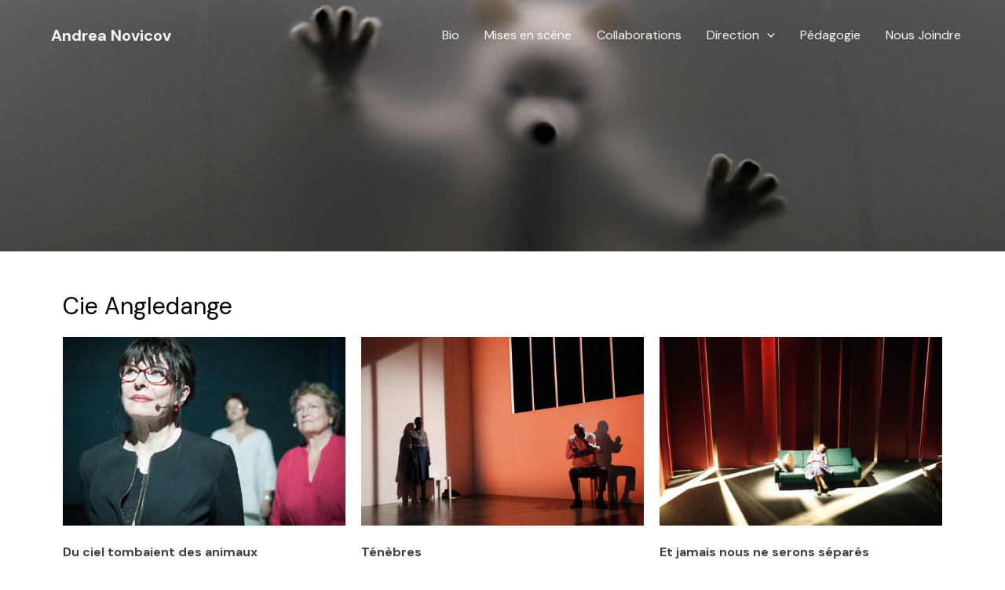

--- FILE ---
content_type: text/html; charset=UTF-8
request_url: https://angledange.ch/services-2/
body_size: 25922
content:
<!DOCTYPE html>
<html lang="en-US">
<head>
<meta charset="UTF-8">
<meta name="viewport" content="width=device-width, initial-scale=1">
<link rel="profile" href="https://gmpg.org/xfn/11">

<title>Creations &#8211; Andrea Novicov</title>
<meta name='robots' content='max-image-preview:large' />
<link rel='dns-prefetch' href='//fonts.googleapis.com' />
<link rel="alternate" type="application/rss+xml" title="Andrea Novicov &raquo; Feed" href="https://angledange.ch/feed/" />
<link rel="alternate" type="application/rss+xml" title="Andrea Novicov &raquo; Comments Feed" href="https://angledange.ch/comments/feed/" />
<link rel="alternate" title="oEmbed (JSON)" type="application/json+oembed" href="https://angledange.ch/wp-json/oembed/1.0/embed?url=https%3A%2F%2Fangledange.ch%2Fservices-2%2F" />
<link rel="alternate" title="oEmbed (XML)" type="text/xml+oembed" href="https://angledange.ch/wp-json/oembed/1.0/embed?url=https%3A%2F%2Fangledange.ch%2Fservices-2%2F&#038;format=xml" />
<style id='wp-img-auto-sizes-contain-inline-css'>
img:is([sizes=auto i],[sizes^="auto," i]){contain-intrinsic-size:3000px 1500px}
/*# sourceURL=wp-img-auto-sizes-contain-inline-css */
</style>
<link rel='stylesheet' id='astra-theme-css-css' href='https://angledange.ch/wp-content/themes/astra/assets/css/minified/main.min.css?ver=3.8.2' media='all' />
<style id='astra-theme-css-inline-css'>
.ast-no-sidebar .entry-content .alignfull {margin-left: calc( -50vw + 50%);margin-right: calc( -50vw + 50%);max-width: 100vw;width: 100vw;}.ast-no-sidebar .entry-content .alignwide {margin-left: calc(-41vw + 50%);margin-right: calc(-41vw + 50%);max-width: unset;width: unset;}.ast-no-sidebar .entry-content .alignfull .alignfull,.ast-no-sidebar .entry-content .alignfull .alignwide,.ast-no-sidebar .entry-content .alignwide .alignfull,.ast-no-sidebar .entry-content .alignwide .alignwide,.ast-no-sidebar .entry-content .wp-block-column .alignfull,.ast-no-sidebar .entry-content .wp-block-column .alignwide{width: 100%;margin-left: auto;margin-right: auto;}.wp-block-gallery,.blocks-gallery-grid {margin: 0;}.wp-block-separator {max-width: 100px;}.wp-block-separator.is-style-wide,.wp-block-separator.is-style-dots {max-width: none;}.entry-content .has-2-columns .wp-block-column:first-child {padding-right: 10px;}.entry-content .has-2-columns .wp-block-column:last-child {padding-left: 10px;}@media (max-width: 782px) {.entry-content .wp-block-columns .wp-block-column {flex-basis: 100%;}.entry-content .has-2-columns .wp-block-column:first-child {padding-right: 0;}.entry-content .has-2-columns .wp-block-column:last-child {padding-left: 0;}}body .entry-content .wp-block-latest-posts {margin-left: 0;}body .entry-content .wp-block-latest-posts li {list-style: none;}.ast-no-sidebar .ast-container .entry-content .wp-block-latest-posts {margin-left: 0;}.ast-header-break-point .entry-content .alignwide {margin-left: auto;margin-right: auto;}.entry-content .blocks-gallery-item img {margin-bottom: auto;}.wp-block-pullquote {border-top: 4px solid #555d66;border-bottom: 4px solid #555d66;color: #40464d;}html{font-size:100%;}a,.page-title{color:#b6060c;}a:hover,a:focus{color:#d9003c;}body,button,input,select,textarea,.ast-button,.ast-custom-button{font-family:'DM Sans',sans-serif;font-weight:400;font-size:16px;font-size:1rem;line-height:1.7;}blockquote{color:rgba(0,0,0,0.75);}p,.entry-content p{margin-bottom:0;}h1,.entry-content h1,h2,.entry-content h2,h3,.entry-content h3,h4,.entry-content h4,h5,.entry-content h5,h6,.entry-content h6,.site-title,.site-title a{font-family:'DM Sans',sans-serif;font-weight:400;text-transform:none;}.site-title{font-size:35px;font-size:2.1875rem;display:none;}header .custom-logo-link img{max-width:200px;}.astra-logo-svg{width:200px;}.ast-archive-description .ast-archive-title{font-size:40px;font-size:2.5rem;}.site-header .site-description{font-size:15px;font-size:0.9375rem;display:none;}.entry-title{font-size:30px;font-size:1.875rem;}h1,.entry-content h1{font-size:64px;font-size:4rem;font-weight:400;font-family:'DM Sans',sans-serif;text-transform:none;}h2,.entry-content h2{font-size:30px;font-size:1.875rem;font-weight:400;font-family:'DM Sans',sans-serif;text-transform:none;}h3,.entry-content h3{font-size:20px;font-size:1.25rem;font-weight:400;font-family:'DM Sans',sans-serif;text-transform:none;}h4,.entry-content h4{font-size:35px;font-size:2.1875rem;line-height:1.25;font-weight:400;font-family:'Forum',display;text-transform:none;}h5,.entry-content h5{font-size:18px;font-size:1.125rem;font-weight:400;font-family:'DM Sans',sans-serif;text-transform:none;}h6,.entry-content h6{font-size:15px;font-size:0.9375rem;font-weight:400;font-family:'DM Sans',sans-serif;text-transform:none;}.ast-single-post .entry-title,.page-title{font-size:30px;font-size:1.875rem;}::selection{background-color:var(--ast-global-color-0);color:#ffffff;}body,h1,.entry-title a,.entry-content h1,h2,.entry-content h2,h3,.entry-content h3,h4,.entry-content h4,h5,.entry-content h5,h6,.entry-content h6{color:rgba(0,0,0,0.75);}.tagcloud a:hover,.tagcloud a:focus,.tagcloud a.current-item{color:#ffffff;border-color:#b6060c;background-color:#b6060c;}input:focus,input[type="text"]:focus,input[type="email"]:focus,input[type="url"]:focus,input[type="password"]:focus,input[type="reset"]:focus,input[type="search"]:focus,textarea:focus{border-color:#b6060c;}input[type="radio"]:checked,input[type=reset],input[type="checkbox"]:checked,input[type="checkbox"]:hover:checked,input[type="checkbox"]:focus:checked,input[type=range]::-webkit-slider-thumb{border-color:#b6060c;background-color:#b6060c;box-shadow:none;}.site-footer a:hover + .post-count,.site-footer a:focus + .post-count{background:#b6060c;border-color:#b6060c;}.single .nav-links .nav-previous,.single .nav-links .nav-next{color:#b6060c;}.entry-meta,.entry-meta *{line-height:1.45;color:#b6060c;}.entry-meta a:hover,.entry-meta a:hover *,.entry-meta a:focus,.entry-meta a:focus *,.page-links > .page-link,.page-links .page-link:hover,.post-navigation a:hover{color:#d9003c;}#cat option,.secondary .calendar_wrap thead a,.secondary .calendar_wrap thead a:visited{color:#b6060c;}.secondary .calendar_wrap #today,.ast-progress-val span{background:#b6060c;}.secondary a:hover + .post-count,.secondary a:focus + .post-count{background:#b6060c;border-color:#b6060c;}.calendar_wrap #today > a{color:#ffffff;}.page-links .page-link,.single .post-navigation a{color:#b6060c;}.ast-archive-title{color:#000000;}.widget-title{font-size:22px;font-size:1.375rem;color:#000000;}.site-logo-img img{ transition:all 0.2s linear;}.ast-page-builder-template .hentry {margin: 0;}.ast-page-builder-template .site-content > .ast-container {max-width: 100%;padding: 0;}.ast-page-builder-template .site-content #primary {padding: 0;margin: 0;}.ast-page-builder-template .no-results {text-align: center;margin: 4em auto;}.ast-page-builder-template .ast-pagination {padding: 2em;}.ast-page-builder-template .entry-header.ast-no-title.ast-no-thumbnail {margin-top: 0;}.ast-page-builder-template .entry-header.ast-header-without-markup {margin-top: 0;margin-bottom: 0;}.ast-page-builder-template .entry-header.ast-no-title.ast-no-meta {margin-bottom: 0;}.ast-page-builder-template.single .post-navigation {padding-bottom: 2em;}.ast-page-builder-template.single-post .site-content > .ast-container {max-width: 100%;}.ast-page-builder-template .entry-header {margin-top: 4em;margin-left: auto;margin-right: auto;padding-left: 20px;padding-right: 20px;}.ast-page-builder-template .ast-archive-description {margin-top: 4em;margin-left: auto;margin-right: auto;padding-left: 20px;padding-right: 20px;}.single.ast-page-builder-template .entry-header {padding-left: 20px;padding-right: 20px;}@media (max-width:921px){#ast-desktop-header{display:none;}}@media (min-width:921px){#ast-mobile-header{display:none;}}.wp-block-buttons.aligncenter{justify-content:center;}@media (max-width:921px){.ast-theme-transparent-header #primary,.ast-theme-transparent-header #secondary{padding:0;}}@media (max-width:921px){.ast-plain-container.ast-no-sidebar #primary{padding:0;}}.ast-plain-container.ast-no-sidebar #primary{margin-top:0;margin-bottom:0;}@media (min-width:1200px){.wp-block-group .has-background{padding:20px;}}@media (min-width:1200px){.wp-block-cover-image.alignwide .wp-block-cover__inner-container,.wp-block-cover.alignwide .wp-block-cover__inner-container,.wp-block-cover-image.alignfull .wp-block-cover__inner-container,.wp-block-cover.alignfull .wp-block-cover__inner-container{width:100%;}}.wp-block-columns{margin-bottom:unset;}.wp-block-image.size-full{margin:2rem 0;}.wp-block-separator.has-background{padding:0;}.wp-block-gallery{margin-bottom:1.6em;}.wp-block-group{padding-top:4em;padding-bottom:4em;}.wp-block-group__inner-container .wp-block-columns:last-child,.wp-block-group__inner-container :last-child,.wp-block-table table{margin-bottom:0;}.blocks-gallery-grid{width:100%;}.wp-block-navigation-link__content{padding:5px 0;}.wp-block-group .wp-block-group .has-text-align-center,.wp-block-group .wp-block-column .has-text-align-center{max-width:100%;}.has-text-align-center{margin:0 auto;}.wp-block-image.aligncenter{margin-left:auto;margin-right:auto;}@media (max-width:1200px){.wp-block-group{padding:3em;}.wp-block-group .wp-block-group{padding:1.5em;}.wp-block-columns,.wp-block-column{margin:1rem 0;}}@media (min-width:921px){.wp-block-columns .wp-block-group{padding:2em;}}@media (max-width:544px){.wp-block-cover-image .wp-block-cover__inner-container,.wp-block-cover .wp-block-cover__inner-container{width:unset;}.wp-block-cover,.wp-block-cover-image{padding:2em 0;}.wp-block-group,.wp-block-cover{padding:2em;}.wp-block-media-text__media img,.wp-block-media-text__media video{width:unset;max-width:100%;}.wp-block-media-text.has-background .wp-block-media-text__content{padding:1em;}}@media (min-width:544px){.entry-content .wp-block-media-text.has-media-on-the-right .wp-block-media-text__content{padding:0 8% 0 0;}.entry-content .wp-block-media-text .wp-block-media-text__content{padding:0 0 0 8%;}.ast-plain-container .site-content .entry-content .has-custom-content-position.is-position-bottom-left > *,.ast-plain-container .site-content .entry-content .has-custom-content-position.is-position-bottom-right > *,.ast-plain-container .site-content .entry-content .has-custom-content-position.is-position-top-left > *,.ast-plain-container .site-content .entry-content .has-custom-content-position.is-position-top-right > *,.ast-plain-container .site-content .entry-content .has-custom-content-position.is-position-center-right > *,.ast-plain-container .site-content .entry-content .has-custom-content-position.is-position-center-left > *{margin:0;}}@media (max-width:544px){.entry-content .wp-block-media-text .wp-block-media-text__content{padding:8% 0;}.wp-block-media-text .wp-block-media-text__media img{width:auto;max-width:100%;}}.wp-block-button.is-style-outline .wp-block-button__link{border-color:var(--ast-global-color-0);}.wp-block-button.is-style-outline > .wp-block-button__link:not(.has-text-color),.wp-block-button.wp-block-button__link.is-style-outline:not(.has-text-color){color:var(--ast-global-color-0);}.wp-block-button.is-style-outline .wp-block-button__link:hover,.wp-block-button.is-style-outline .wp-block-button__link:focus{color:var(--ast-global-color-2) !important;background-color:var(--ast-global-color-1);border-color:var(--ast-global-color-1);}.post-page-numbers.current .page-link,.ast-pagination .page-numbers.current{color:#ffffff;border-color:var(--ast-global-color-0);background-color:var(--ast-global-color-0);border-radius:2px;}@media (min-width:544px){.entry-content > .alignleft{margin-right:20px;}.entry-content > .alignright{margin-left:20px;}}h1.widget-title{font-weight:400;}h2.widget-title{font-weight:400;}h3.widget-title{font-weight:400;}@media (max-width:921px){.ast-separate-container .ast-article-post,.ast-separate-container .ast-article-single{padding:1.5em 2.14em;}.ast-separate-container #primary,.ast-separate-container #secondary{padding:1.5em 0;}#primary,#secondary{padding:1.5em 0;margin:0;}.ast-left-sidebar #content > .ast-container{display:flex;flex-direction:column-reverse;width:100%;}.ast-author-box img.avatar{margin:20px 0 0 0;}}@media (min-width:922px){.ast-separate-container.ast-right-sidebar #primary,.ast-separate-container.ast-left-sidebar #primary{border:0;}.search-no-results.ast-separate-container #primary{margin-bottom:4em;}}.elementor-button-wrapper .elementor-button{border-style:solid;text-decoration:none;border-top-width:0;border-right-width:0;border-left-width:0;border-bottom-width:0;}body .elementor-button.elementor-size-sm,body .elementor-button.elementor-size-xs,body .elementor-button.elementor-size-md,body .elementor-button.elementor-size-lg,body .elementor-button.elementor-size-xl,body .elementor-button{border-radius:4px;padding-top:17px;padding-right:40px;padding-bottom:17px;padding-left:40px;}@media (max-width:921px){.elementor-button-wrapper .elementor-button.elementor-size-sm,.elementor-button-wrapper .elementor-button.elementor-size-xs,.elementor-button-wrapper .elementor-button.elementor-size-md,.elementor-button-wrapper .elementor-button.elementor-size-lg,.elementor-button-wrapper .elementor-button.elementor-size-xl,.elementor-button-wrapper .elementor-button{padding-top:16px;padding-right:32px;padding-bottom:16px;padding-left:32px;}}@media (max-width:544px){.elementor-button-wrapper .elementor-button.elementor-size-sm,.elementor-button-wrapper .elementor-button.elementor-size-xs,.elementor-button-wrapper .elementor-button.elementor-size-md,.elementor-button-wrapper .elementor-button.elementor-size-lg,.elementor-button-wrapper .elementor-button.elementor-size-xl,.elementor-button-wrapper .elementor-button{padding-top:15px;padding-right:28px;padding-bottom:15px;padding-left:28px;}}.elementor-button-wrapper .elementor-button{border-color:var(--ast-global-color-0);background-color:var(--ast-global-color-0);}.elementor-button-wrapper .elementor-button:hover,.elementor-button-wrapper .elementor-button:focus{color:var(--ast-global-color-2);background-color:var(--ast-global-color-1);border-color:var(--ast-global-color-1);}.wp-block-button .wp-block-button__link ,.elementor-button-wrapper .elementor-button,.elementor-button-wrapper .elementor-button:visited{color:var(--ast-global-color-2);}.elementor-button-wrapper .elementor-button{font-family:inherit;font-weight:400;line-height:1;text-transform:none;}body .elementor-button.elementor-size-sm,body .elementor-button.elementor-size-xs,body .elementor-button.elementor-size-md,body .elementor-button.elementor-size-lg,body .elementor-button.elementor-size-xl,body .elementor-button{font-size:14px;font-size:0.875rem;}.wp-block-button .wp-block-button__link:hover,.wp-block-button .wp-block-button__link:focus{color:var(--ast-global-color-2);background-color:var(--ast-global-color-1);border-color:var(--ast-global-color-1);}.elementor-widget-heading h4.elementor-heading-title{line-height:1.25;}.wp-block-button .wp-block-button__link{border-color:var(--ast-global-color-0);background-color:var(--ast-global-color-0);color:var(--ast-global-color-2);font-family:inherit;font-weight:400;line-height:1;text-transform:none;font-size:14px;font-size:0.875rem;border-radius:4px;padding-top:17px;padding-right:40px;padding-bottom:17px;padding-left:40px;}@media (max-width:921px){.wp-block-button .wp-block-button__link{font-size:16px;font-size:1rem;padding-top:16px;padding-right:32px;padding-bottom:16px;padding-left:32px;}}@media (max-width:544px){.wp-block-button .wp-block-button__link{font-size:14px;font-size:0.875rem;padding-top:15px;padding-right:28px;padding-bottom:15px;padding-left:28px;}}.menu-toggle,button,.ast-button,.ast-custom-button,.button,input#submit,input[type="button"],input[type="submit"],input[type="reset"],form[CLASS*="wp-block-search__"].wp-block-search .wp-block-search__inside-wrapper .wp-block-search__button,body .wp-block-file .wp-block-file__button{border-style:solid;border-top-width:0;border-right-width:0;border-left-width:0;border-bottom-width:0;color:var(--ast-global-color-2);border-color:var(--ast-global-color-0);background-color:var(--ast-global-color-0);border-radius:4px;padding-top:17px;padding-right:40px;padding-bottom:17px;padding-left:40px;font-family:inherit;font-weight:400;font-size:14px;font-size:0.875rem;line-height:1;text-transform:none;}button:focus,.menu-toggle:hover,button:hover,.ast-button:hover,.ast-custom-button:hover .button:hover,.ast-custom-button:hover ,input[type=reset]:hover,input[type=reset]:focus,input#submit:hover,input#submit:focus,input[type="button"]:hover,input[type="button"]:focus,input[type="submit"]:hover,input[type="submit"]:focus,form[CLASS*="wp-block-search__"].wp-block-search .wp-block-search__inside-wrapper .wp-block-search__button:hover,form[CLASS*="wp-block-search__"].wp-block-search .wp-block-search__inside-wrapper .wp-block-search__button:focus,body .wp-block-file .wp-block-file__button:hover,body .wp-block-file .wp-block-file__button:focus{color:var(--ast-global-color-2);background-color:var(--ast-global-color-1);border-color:var(--ast-global-color-1);}@media (min-width:544px){.ast-container{max-width:100%;}}@media (max-width:544px){.ast-separate-container .ast-article-post,.ast-separate-container .ast-article-single,.ast-separate-container .comments-title,.ast-separate-container .ast-archive-description{padding:1.5em 1em;}.ast-separate-container #content .ast-container{padding-left:0.54em;padding-right:0.54em;}.ast-separate-container .ast-comment-list li.depth-1{padding:1.5em 1em;margin-bottom:1.5em;}.ast-separate-container .ast-comment-list .bypostauthor{padding:.5em;}.ast-search-menu-icon.ast-dropdown-active .search-field{width:170px;}.menu-toggle,button,.ast-button,.button,input#submit,input[type="button"],input[type="submit"],input[type="reset"]{padding-top:15px;padding-right:28px;padding-bottom:15px;padding-left:28px;font-size:14px;font-size:0.875rem;}}@media (max-width:921px){.menu-toggle,button,.ast-button,.button,input#submit,input[type="button"],input[type="submit"],input[type="reset"]{padding-top:16px;padding-right:32px;padding-bottom:16px;padding-left:32px;font-size:16px;font-size:1rem;}.ast-mobile-header-stack .main-header-bar .ast-search-menu-icon{display:inline-block;}.ast-header-break-point.ast-header-custom-item-outside .ast-mobile-header-stack .main-header-bar .ast-search-icon{margin:0;}.ast-comment-avatar-wrap img{max-width:2.5em;}.ast-separate-container .ast-comment-list li.depth-1{padding:1.5em 2.14em;}.ast-separate-container .comment-respond{padding:2em 2.14em;}.ast-comment-meta{padding:0 1.8888em 1.3333em;}}body,.ast-separate-container{background-color:var(--ast-global-color-5);;background-image:none;;}.entry-content > .wp-block-group,.entry-content > .wp-block-media-text,.entry-content > .wp-block-cover,.entry-content > .wp-block-columns{max-width:58em;width:calc(100% - 4em);margin-left:auto;margin-right:auto;}.entry-content [class*="__inner-container"] > .alignfull{max-width:100%;margin-left:0;margin-right:0;}.entry-content [class*="__inner-container"] > *:not(.alignwide):not(.alignfull):not(.alignleft):not(.alignright){margin-left:auto;margin-right:auto;}.entry-content [class*="__inner-container"] > *:not(.alignwide):not(p):not(.alignfull):not(.alignleft):not(.alignright):not(.is-style-wide):not(iframe){max-width:50rem;width:100%;}@media (min-width:921px){.entry-content > .wp-block-group.alignwide.has-background,.entry-content > .wp-block-group.alignfull.has-background,.entry-content > .wp-block-cover.alignwide,.entry-content > .wp-block-cover.alignfull,.entry-content > .wp-block-columns.has-background.alignwide,.entry-content > .wp-block-columns.has-background.alignfull{margin-top:0;margin-bottom:0;padding:6em 4em;}.entry-content > .wp-block-columns.has-background{margin-bottom:0;}}@media (min-width:1200px){.entry-content .alignfull p{max-width:1200px;}.entry-content .alignfull{max-width:100%;width:100%;}.ast-page-builder-template .entry-content .alignwide,.entry-content [class*="__inner-container"] > .alignwide{max-width:1200px;margin-left:0;margin-right:0;}.entry-content .alignfull [class*="__inner-container"] > .alignwide{max-width:80rem;}}@media (min-width:545px){.site-main .entry-content > .alignwide{margin:0 auto;}.wp-block-group.has-background,.entry-content > .wp-block-cover,.entry-content > .wp-block-columns.has-background{padding:4em;margin-top:0;margin-bottom:0;}.entry-content .wp-block-media-text.alignfull .wp-block-media-text__content,.entry-content .wp-block-media-text.has-background .wp-block-media-text__content{padding:0 8%;}}@media (max-width:921px){.site-title{display:none;}.ast-archive-description .ast-archive-title{font-size:40px;}.site-header .site-description{display:none;}.entry-title{font-size:30px;}h1,.entry-content h1{font-size:30px;}h2,.entry-content h2{font-size:25px;}h3,.entry-content h3{font-size:20px;}h4,.entry-content h4{font-size:35px;font-size:2.1875rem;}.ast-single-post .entry-title,.page-title{font-size:30px;}.astra-logo-svg{width:284px;}header .custom-logo-link img,.ast-header-break-point .site-logo-img .custom-mobile-logo-link img{max-width:284px;}}@media (max-width:544px){.site-title{display:none;}.ast-archive-description .ast-archive-title{font-size:40px;}.site-header .site-description{display:none;}.entry-title{font-size:30px;}h1,.entry-content h1{font-size:30px;}h2,.entry-content h2{font-size:25px;}h3,.entry-content h3{font-size:20px;}h4,.entry-content h4{font-size:24px;font-size:1.5rem;}.ast-single-post .entry-title,.page-title{font-size:30px;}header .custom-logo-link img,.ast-header-break-point .site-branding img,.ast-header-break-point .custom-logo-link img{max-width:150px;}.astra-logo-svg{width:150px;}.ast-header-break-point .site-logo-img .custom-mobile-logo-link img{max-width:150px;}}@media (max-width:921px){html{font-size:91.2%;}}@media (max-width:544px){html{font-size:91.2%;}}@media (min-width:922px){.ast-container{max-width:1240px;}}@media (min-width:922px){.site-content .ast-container{display:flex;}}@media (max-width:921px){.site-content .ast-container{flex-direction:column;}}@media (min-width:922px){.main-header-menu .sub-menu .menu-item.ast-left-align-sub-menu:hover > .sub-menu,.main-header-menu .sub-menu .menu-item.ast-left-align-sub-menu.focus > .sub-menu{margin-left:-0px;}}.ast-theme-transparent-header .ast-header-search .astra-search-icon,.ast-theme-transparent-header .ast-header-search .search-field::placeholder,.ast-theme-transparent-header .ast-header-search .ast-icon{color:#ffffff;}.ast-theme-transparent-header [data-section="section-header-mobile-trigger"] .ast-button-wrap .mobile-menu-toggle-icon .ast-mobile-svg{fill:#ffffff;}.ast-theme-transparent-header [data-section="section-header-mobile-trigger"] .ast-button-wrap .mobile-menu-wrap .mobile-menu{color:#ffffff;}.ast-theme-transparent-header [data-section="section-header-mobile-trigger"] .ast-button-wrap .ast-mobile-menu-trigger-fill{background:var(--ast-global-color-0);}.ast-theme-transparent-header [data-section="section-header-mobile-trigger"] .ast-button-wrap .ast-mobile-menu-trigger-fill,.ast-theme-transparent-header [data-section="section-header-mobile-trigger"] .ast-button-wrap .ast-mobile-menu-trigger-minimal{color:#ffffff;border:none;}.wp-block-search {margin-bottom: 20px;}.wp-block-site-tagline {margin-top: 20px;}form.wp-block-search .wp-block-search__input,.wp-block-search.wp-block-search__button-inside .wp-block-search__inside-wrapper {border-color: #eaeaea;background: #fafafa;}.wp-block-search.wp-block-search__button-inside .wp-block-search__inside-wrapper .wp-block-search__input:focus,.wp-block-loginout input:focus {outline: thin dotted;}.wp-block-loginout input:focus {border-color: transparent;} form.wp-block-search .wp-block-search__inside-wrapper .wp-block-search__input {padding: 12px;}form.wp-block-search .wp-block-search__button svg {fill: currentColor;width: 20px;height: 20px;}.wp-block-loginout p label {display: block;}.wp-block-loginout p:not(.login-remember):not(.login-submit) input {width: 100%;}.wp-block-loginout .login-remember input {width: 1.1rem;height: 1.1rem;margin: 0 5px 4px 0;vertical-align: middle;}blockquote,cite {font-style: initial;}.wp-block-file {display: flex;align-items: center;flex-wrap: wrap;justify-content: space-between;}.wp-block-pullquote {border: none;}.wp-block-pullquote blockquote::before {content: "\201D";font-family: "Helvetica",sans-serif;display: flex;transform: rotate( 180deg );font-size: 6rem;font-style: normal;line-height: 1;font-weight: bold;align-items: center;justify-content: center;}.has-text-align-right > blockquote::before {justify-content: flex-start;}.has-text-align-left > blockquote::before {justify-content: flex-end;}figure.wp-block-pullquote.is-style-solid-color blockquote {max-width: 100%;text-align: inherit;}blockquote {padding: 0 1.2em 1.2em;}.wp-block-button__link {border: 2px solid currentColor;}body .wp-block-file .wp-block-file__button {text-decoration: none;}ul.wp-block-categories-list.wp-block-categories,ul.wp-block-archives-list.wp-block-archives {list-style-type: none;}ul,ol {margin-left: 20px;}figure.alignright figcaption {text-align: right;}:root .has-ast-global-color-0-color{color:var(--ast-global-color-0);}:root .has-ast-global-color-0-background-color{background-color:var(--ast-global-color-0);}:root .wp-block-button .has-ast-global-color-0-color{color:var(--ast-global-color-0);}:root .wp-block-button .has-ast-global-color-0-background-color{background-color:var(--ast-global-color-0);}:root .has-ast-global-color-1-color{color:var(--ast-global-color-1);}:root .has-ast-global-color-1-background-color{background-color:var(--ast-global-color-1);}:root .wp-block-button .has-ast-global-color-1-color{color:var(--ast-global-color-1);}:root .wp-block-button .has-ast-global-color-1-background-color{background-color:var(--ast-global-color-1);}:root .has-ast-global-color-2-color{color:var(--ast-global-color-2);}:root .has-ast-global-color-2-background-color{background-color:var(--ast-global-color-2);}:root .wp-block-button .has-ast-global-color-2-color{color:var(--ast-global-color-2);}:root .wp-block-button .has-ast-global-color-2-background-color{background-color:var(--ast-global-color-2);}:root .has-ast-global-color-3-color{color:var(--ast-global-color-3);}:root .has-ast-global-color-3-background-color{background-color:var(--ast-global-color-3);}:root .wp-block-button .has-ast-global-color-3-color{color:var(--ast-global-color-3);}:root .wp-block-button .has-ast-global-color-3-background-color{background-color:var(--ast-global-color-3);}:root .has-ast-global-color-4-color{color:var(--ast-global-color-4);}:root .has-ast-global-color-4-background-color{background-color:var(--ast-global-color-4);}:root .wp-block-button .has-ast-global-color-4-color{color:var(--ast-global-color-4);}:root .wp-block-button .has-ast-global-color-4-background-color{background-color:var(--ast-global-color-4);}:root .has-ast-global-color-5-color{color:var(--ast-global-color-5);}:root .has-ast-global-color-5-background-color{background-color:var(--ast-global-color-5);}:root .wp-block-button .has-ast-global-color-5-color{color:var(--ast-global-color-5);}:root .wp-block-button .has-ast-global-color-5-background-color{background-color:var(--ast-global-color-5);}:root .has-ast-global-color-6-color{color:var(--ast-global-color-6);}:root .has-ast-global-color-6-background-color{background-color:var(--ast-global-color-6);}:root .wp-block-button .has-ast-global-color-6-color{color:var(--ast-global-color-6);}:root .wp-block-button .has-ast-global-color-6-background-color{background-color:var(--ast-global-color-6);}:root .has-ast-global-color-7-color{color:var(--ast-global-color-7);}:root .has-ast-global-color-7-background-color{background-color:var(--ast-global-color-7);}:root .wp-block-button .has-ast-global-color-7-color{color:var(--ast-global-color-7);}:root .wp-block-button .has-ast-global-color-7-background-color{background-color:var(--ast-global-color-7);}:root .has-ast-global-color-8-color{color:var(--ast-global-color-8);}:root .has-ast-global-color-8-background-color{background-color:var(--ast-global-color-8);}:root .wp-block-button .has-ast-global-color-8-color{color:var(--ast-global-color-8);}:root .wp-block-button .has-ast-global-color-8-background-color{background-color:var(--ast-global-color-8);}:root{--ast-global-color-0:#b72220;--ast-global-color-1:#dab200;--ast-global-color-2:#000000;--ast-global-color-3:rgba(105,65,65,0.75);--ast-global-color-4:#f6f8f5;--ast-global-color-5:#ffffff;--ast-global-color-6:rgba(0,0,0,0.8);--ast-global-color-7:rgba(0,0,0,0.5);--ast-global-color-8:rgba(0,0,0,0.3);}.ast-theme-transparent-header #masthead .site-logo-img .transparent-custom-logo .astra-logo-svg{width:240px;}.ast-theme-transparent-header #masthead .site-logo-img .transparent-custom-logo img{ max-width:240px;}@media (max-width:921px){.ast-theme-transparent-header #masthead .site-logo-img .transparent-custom-logo .astra-logo-svg{width:180px;}.ast-theme-transparent-header #masthead .site-logo-img .transparent-custom-logo img{ max-width:180px;}}@media (max-width:543px){.ast-theme-transparent-header #masthead .site-logo-img .transparent-custom-logo .astra-logo-svg{width:150px;}.ast-theme-transparent-header #masthead .site-logo-img .transparent-custom-logo img{ max-width:150px;}}@media (min-width:921px){.ast-theme-transparent-header #masthead{position:absolute;left:0;right:0;}.ast-theme-transparent-header .main-header-bar,.ast-theme-transparent-header.ast-header-break-point .main-header-bar{background:none;}body.elementor-editor-active.ast-theme-transparent-header #masthead,.fl-builder-edit .ast-theme-transparent-header #masthead,body.vc_editor.ast-theme-transparent-header #masthead,body.brz-ed.ast-theme-transparent-header #masthead{z-index:0;}.ast-header-break-point.ast-replace-site-logo-transparent.ast-theme-transparent-header .custom-mobile-logo-link{display:none;}.ast-header-break-point.ast-replace-site-logo-transparent.ast-theme-transparent-header .transparent-custom-logo{display:inline-block;}.ast-theme-transparent-header .ast-above-header,.ast-theme-transparent-header .ast-above-header.ast-above-header-bar{background-image:none;background-color:transparent;}.ast-theme-transparent-header .ast-below-header{background-image:none;background-color:transparent;}}.ast-theme-transparent-header .site-title a,.ast-theme-transparent-header .site-title a:focus,.ast-theme-transparent-header .site-title a:hover,.ast-theme-transparent-header .site-title a:visited{color:var(--ast-global-color-5);}.ast-theme-transparent-header .site-header .site-description{color:var(--ast-global-color-5);}.ast-theme-transparent-header .ast-builder-menu .main-header-menu,.ast-theme-transparent-header .ast-builder-menu .main-header-menu .sub-menu,.ast-theme-transparent-header .ast-builder-menu .main-header-menu,.ast-theme-transparent-header.ast-header-break-point .ast-builder-menu .main-header-bar-wrap .main-header-menu,.ast-flyout-menu-enable.ast-header-break-point.ast-theme-transparent-header .main-header-bar-navigation .site-navigation,.ast-fullscreen-menu-enable.ast-header-break-point.ast-theme-transparent-header .main-header-bar-navigation .site-navigation,.ast-flyout-above-menu-enable.ast-header-break-point.ast-theme-transparent-header .ast-above-header-navigation-wrap .ast-above-header-navigation,.ast-flyout-below-menu-enable.ast-header-break-point.ast-theme-transparent-header .ast-below-header-navigation-wrap .ast-below-header-actual-nav,.ast-fullscreen-above-menu-enable.ast-header-break-point.ast-theme-transparent-header .ast-above-header-navigation-wrap,.ast-fullscreen-below-menu-enable.ast-header-break-point.ast-theme-transparent-header .ast-below-header-navigation-wrap,.ast-theme-transparent-header .main-header-menu .menu-link{background-color:rgba(255,255,255,0);}.ast-theme-transparent-header .ast-builder-menu .main-header-menu,.ast-theme-transparent-header .ast-builder-menu .main-header-menu .menu-link,.ast-theme-transparent-header [CLASS*="ast-builder-menu-"] .main-header-menu .menu-item > .menu-link,.ast-theme-transparent-header .ast-masthead-custom-menu-items,.ast-theme-transparent-header .ast-masthead-custom-menu-items a,.ast-theme-transparent-header .ast-builder-menu .main-header-menu .menu-item > .ast-menu-toggle,.ast-theme-transparent-header .ast-builder-menu .main-header-menu .menu-item > .ast-menu-toggle,.ast-theme-transparent-header .ast-above-header-navigation a,.ast-header-break-point.ast-theme-transparent-header .ast-above-header-navigation a,.ast-header-break-point.ast-theme-transparent-header .ast-above-header-navigation > ul.ast-above-header-menu > .menu-item-has-children:not(.current-menu-item) > .ast-menu-toggle,.ast-theme-transparent-header .ast-below-header-menu,.ast-theme-transparent-header .ast-below-header-menu a,.ast-header-break-point.ast-theme-transparent-header .ast-below-header-menu a,.ast-header-break-point.ast-theme-transparent-header .ast-below-header-menu,.ast-theme-transparent-header .main-header-menu .menu-link{color:var(--ast-global-color-4);}.ast-theme-transparent-header .ast-builder-menu .main-header-menu .menu-item:hover > .menu-link,.ast-theme-transparent-header .ast-builder-menu .main-header-menu .menu-item:hover > .ast-menu-toggle,.ast-theme-transparent-header .ast-builder-menu .main-header-menu .ast-masthead-custom-menu-items a:hover,.ast-theme-transparent-header .ast-builder-menu .main-header-menu .focus > .menu-link,.ast-theme-transparent-header .ast-builder-menu .main-header-menu .focus > .ast-menu-toggle,.ast-theme-transparent-header .ast-builder-menu .main-header-menu .current-menu-item > .menu-link,.ast-theme-transparent-header .ast-builder-menu .main-header-menu .current-menu-ancestor > .menu-link,.ast-theme-transparent-header .ast-builder-menu .main-header-menu .current-menu-item > .ast-menu-toggle,.ast-theme-transparent-header .ast-builder-menu .main-header-menu .current-menu-ancestor > .ast-menu-toggle,.ast-theme-transparent-header [CLASS*="ast-builder-menu-"] .main-header-menu .current-menu-item > .menu-link,.ast-theme-transparent-header [CLASS*="ast-builder-menu-"] .main-header-menu .current-menu-ancestor > .menu-link,.ast-theme-transparent-header [CLASS*="ast-builder-menu-"] .main-header-menu .current-menu-item > .ast-menu-toggle,.ast-theme-transparent-header [CLASS*="ast-builder-menu-"] .main-header-menu .current-menu-ancestor > .ast-menu-toggle,.ast-theme-transparent-header .main-header-menu .menu-item:hover > .menu-link,.ast-theme-transparent-header .main-header-menu .current-menu-item > .menu-link,.ast-theme-transparent-header .main-header-menu .current-menu-ancestor > .menu-link{color:var(--ast-global-color-5);}@media (max-width:921px){.ast-theme-transparent-header #masthead{position:absolute;left:0;right:0;}.ast-theme-transparent-header .main-header-bar,.ast-theme-transparent-header.ast-header-break-point .main-header-bar{background:none;}body.elementor-editor-active.ast-theme-transparent-header #masthead,.fl-builder-edit .ast-theme-transparent-header #masthead,body.vc_editor.ast-theme-transparent-header #masthead,body.brz-ed.ast-theme-transparent-header #masthead{z-index:0;}.ast-header-break-point.ast-replace-site-logo-transparent.ast-theme-transparent-header .custom-mobile-logo-link{display:none;}.ast-header-break-point.ast-replace-site-logo-transparent.ast-theme-transparent-header .transparent-custom-logo{display:inline-block;}.ast-theme-transparent-header .ast-above-header,.ast-theme-transparent-header .ast-above-header.ast-above-header-bar{background-image:none;background-color:transparent;}.ast-theme-transparent-header .ast-below-header{background-image:none;background-color:transparent;}}@media (max-width:921px){.ast-theme-transparent-header .site-title a,.ast-theme-transparent-header .site-title a:focus,.ast-theme-transparent-header .site-title a:hover,.ast-theme-transparent-header .site-title a:visited,.ast-theme-transparent-header .ast-builder-layout-element .ast-site-identity .site-title a,.ast-theme-transparent-header .ast-builder-layout-element .ast-site-identity .site-title a:hover,.ast-theme-transparent-header .ast-builder-layout-element .ast-site-identity .site-title a:focus,.ast-theme-transparent-header .ast-builder-layout-element .ast-site-identity .site-title a:visited{color:#ffffff;}.ast-theme-transparent-header .site-header .site-description{color:#ffffff;}.ast-theme-transparent-header.ast-header-break-point .ast-builder-menu .main-header-menu,.ast-theme-transparent-header.ast-header-break-point .ast-builder-menu.main-header-menu .sub-menu,.ast-theme-transparent-header.ast-header-break-point .ast-builder-menu.main-header-menu,.ast-theme-transparent-header.ast-header-break-point .ast-builder-menu .main-header-bar-wrap .main-header-menu,.ast-flyout-menu-enable.ast-header-break-point.ast-theme-transparent-header .main-header-bar-navigation .site-navigation,.ast-fullscreen-menu-enable.ast-header-break-point.ast-theme-transparent-header .main-header-bar-navigation .site-navigation,.ast-flyout-above-menu-enable.ast-header-break-point.ast-theme-transparent-header .ast-above-header-navigation-wrap .ast-above-header-navigation,.ast-flyout-below-menu-enable.ast-header-break-point.ast-theme-transparent-header .ast-below-header-navigation-wrap .ast-below-header-actual-nav,.ast-fullscreen-above-menu-enable.ast-header-break-point.ast-theme-transparent-header .ast-above-header-navigation-wrap,.ast-fullscreen-below-menu-enable.ast-header-break-point.ast-theme-transparent-header .ast-below-header-navigation-wrap,.ast-theme-transparent-header .main-header-menu .menu-link{background-color:#ffffff;}.ast-theme-transparent-header .ast-builder-menu .main-header-menu,.ast-theme-transparent-header .ast-builder-menu .main-header-menu .menu-link,.ast-theme-transparent-header [CLASS*="ast-builder-menu-"] .main-header-menu .menu-item > .menu-link,.ast-theme-transparent-header .ast-masthead-custom-menu-items,.ast-theme-transparent-header .ast-masthead-custom-menu-items a,.ast-theme-transparent-header .ast-builder-menu .main-header-menu .menu-item > .ast-menu-toggle,.ast-theme-transparent-header .ast-builder-menu .main-header-menu .menu-item > .ast-menu-toggle,.ast-theme-transparent-header .main-header-menu .menu-link{color:#000000;}.ast-theme-transparent-header .ast-builder-menu .main-header-menu .menu-item:hover > .menu-link,.ast-theme-transparent-header .ast-builder-menu .main-header-menu .menu-item:hover > .ast-menu-toggle,.ast-theme-transparent-header .ast-builder-menu .main-header-menu .ast-masthead-custom-menu-items a:hover,.ast-theme-transparent-header .ast-builder-menu .main-header-menu .focus > .menu-link,.ast-theme-transparent-header .ast-builder-menu .main-header-menu .focus > .ast-menu-toggle,.ast-theme-transparent-header .ast-builder-menu .main-header-menu .current-menu-item > .menu-link,.ast-theme-transparent-header .ast-builder-menu .main-header-menu .current-menu-ancestor > .menu-link,.ast-theme-transparent-header .ast-builder-menu .main-header-menu .current-menu-item > .ast-menu-toggle,.ast-theme-transparent-header .ast-builder-menu .main-header-menu .current-menu-ancestor > .ast-menu-toggle,.ast-theme-transparent-header [CLASS*="ast-builder-menu-"] .main-header-menu .current-menu-item > .menu-link,.ast-theme-transparent-header [CLASS*="ast-builder-menu-"] .main-header-menu .current-menu-ancestor > .menu-link,.ast-theme-transparent-header [CLASS*="ast-builder-menu-"] .main-header-menu .current-menu-item > .ast-menu-toggle,.ast-theme-transparent-header [CLASS*="ast-builder-menu-"] .main-header-menu .current-menu-ancestor > .ast-menu-toggle,.ast-theme-transparent-header .main-header-menu .menu-item:hover > .menu-link,.ast-theme-transparent-header .main-header-menu .current-menu-item > .menu-link,.ast-theme-transparent-header .main-header-menu .current-menu-ancestor > .menu-link{color:var(--ast-global-color-0);}}@media (max-width:544px){.ast-theme-transparent-header .site-title a,.ast-theme-transparent-header .site-title a:focus,.ast-theme-transparent-header .site-title a:hover,.ast-theme-transparent-header .site-title a:visited,.ast-theme-transparent-header .ast-builder-layout-element .ast-site-identity .site-title a,.ast-theme-transparent-header .ast-builder-layout-element .ast-site-identity .site-title a:hover,.ast-theme-transparent-header .ast-builder-layout-element .ast-site-identity .site-title a:focus,.ast-theme-transparent-header .ast-builder-layout-element .ast-site-identity .site-title a:visited{color:#ffffff;}.ast-theme-transparent-header .site-header .site-description{color:#ffffff;}.ast-theme-transparent-header.ast-header-break-point .ast-builder-menu .main-header-menu,.ast-theme-transparent-header.ast-header-break-point .ast-builder-menu.main-header-menu .sub-menu,.ast-theme-transparent-header.ast-header-break-point .ast-builder-menu.main-header-menu,.ast-theme-transparent-header.ast-header-break-point .ast-builder-menu .main-header-bar-wrap .main-header-menu,.ast-flyout-menu-enable.ast-header-break-point.ast-theme-transparent-header .main-header-bar-navigation .site-navigation,.ast-fullscreen-menu-enable.ast-header-break-point.ast-theme-transparent-header .main-header-bar-navigation .site-navigation,.ast-flyout-above-menu-enable.ast-header-break-point.ast-theme-transparent-header .ast-above-header-navigation-wrap .ast-above-header-navigation,.ast-flyout-below-menu-enable.ast-header-break-point.ast-theme-transparent-header .ast-below-header-navigation-wrap .ast-below-header-actual-nav,.ast-fullscreen-above-menu-enable.ast-header-break-point.ast-theme-transparent-header .ast-above-header-navigation-wrap,.ast-fullscreen-below-menu-enable.ast-header-break-point.ast-theme-transparent-header .ast-below-header-navigation-wrap,.ast-theme-transparent-header .main-header-menu .menu-link{background-color:#ffffff;}.ast-theme-transparent-header .ast-builder-menu .main-header-menu,.ast-theme-transparent-header .ast-builder-menu .main-header-menu .menu-item > .menu-link,.ast-theme-transparent-header .ast-builder-menu .main-header-menu .menu-link,.ast-theme-transparent-header .ast-masthead-custom-menu-items,.ast-theme-transparent-header .ast-masthead-custom-menu-items a,.ast-theme-transparent-header .ast-builder-menu .main-header-menu .menu-item > .ast-menu-toggle,.ast-theme-transparent-header .ast-builder-menu .main-header-menu .menu-item > .ast-menu-toggle,.ast-theme-transparent-header .main-header-menu .menu-link{color:#000000;}.ast-theme-transparent-header .ast-builder-menu .main-header-menu .menu-item:hover > .menu-link,.ast-theme-transparent-header .ast-builder-menu .main-header-menu .menu-item:hover > .ast-menu-toggle,.ast-theme-transparent-header .ast-builder-menu .main-header-menu .ast-masthead-custom-menu-items a:hover,.ast-theme-transparent-header .ast-builder-menu .main-header-menu .focus > .menu-link,.ast-theme-transparent-header .ast-builder-menu .main-header-menu .focus > .ast-menu-toggle,.ast-theme-transparent-header .ast-builder-menu .main-header-menu .current-menu-item > .menu-link,.ast-theme-transparent-header .ast-builder-menu .main-header-menu .current-menu-ancestor > .menu-link,.ast-theme-transparent-header .ast-builder-menu .main-header-menu .current-menu-item > .ast-menu-toggle,.ast-theme-transparent-header .ast-builder-menu .main-header-menu .current-menu-ancestor > .ast-menu-toggle,.ast-theme-transparent-header [CLASS*="ast-builder-menu-"] .main-header-menu .current-menu-item > .menu-link,.ast-theme-transparent-header [CLASS*="ast-builder-menu-"] .main-header-menu .current-menu-ancestor > .menu-link,.ast-theme-transparent-header [CLASS*="ast-builder-menu-"] .main-header-menu .current-menu-item > .ast-menu-toggle,.ast-theme-transparent-header [CLASS*="ast-builder-menu-"] .main-header-menu .current-menu-ancestor > .ast-menu-toggle,.ast-theme-transparent-header .main-header-menu .menu-item:hover > .menu-link,.ast-theme-transparent-header .main-header-menu .current-menu-item > .menu-link,.ast-theme-transparent-header .main-header-menu .current-menu-ancestor > .menu-link{color:var(--ast-global-color-0);}}.ast-theme-transparent-header #ast-desktop-header > [CLASS*="-header-wrap"]:nth-last-child(2) > [CLASS*="-header-bar"],.ast-theme-transparent-header.ast-header-break-point #ast-mobile-header > [CLASS*="-header-wrap"]:nth-last-child(2) > [CLASS*="-header-bar"]{border-bottom-width:0;border-bottom-style:solid;}.ast-breadcrumbs .trail-browse,.ast-breadcrumbs .trail-items,.ast-breadcrumbs .trail-items li{display:inline-block;margin:0;padding:0;border:none;background:inherit;text-indent:0;}.ast-breadcrumbs .trail-browse{font-size:inherit;font-style:inherit;font-weight:inherit;color:inherit;}.ast-breadcrumbs .trail-items{list-style:none;}.trail-items li::after{padding:0 0.3em;content:"\00bb";}.trail-items li:last-of-type::after{display:none;}h1,.entry-content h1,h2,.entry-content h2,h3,.entry-content h3,h4,.entry-content h4,h5,.entry-content h5,h6,.entry-content h6{color:#000000;}.entry-title a{color:#000000;}@media (max-width:921px){.ast-builder-grid-row-container.ast-builder-grid-row-tablet-3-firstrow .ast-builder-grid-row > *:first-child,.ast-builder-grid-row-container.ast-builder-grid-row-tablet-3-lastrow .ast-builder-grid-row > *:last-child{grid-column:1 / -1;}}@media (max-width:544px){.ast-builder-grid-row-container.ast-builder-grid-row-mobile-3-firstrow .ast-builder-grid-row > *:first-child,.ast-builder-grid-row-container.ast-builder-grid-row-mobile-3-lastrow .ast-builder-grid-row > *:last-child{grid-column:1 / -1;}}@media (max-width:921px){.ast-builder-layout-element .ast-site-identity{margin-top:5px;margin-left:15px;}}@media (max-width:544px){.ast-builder-layout-element .ast-site-identity{margin-top:5px;margin-bottom:0px;margin-left:20px;margin-right:0px;}}.ast-builder-layout-element[data-section="title_tagline"]{display:flex;}@media (max-width:921px){.ast-header-break-point .ast-builder-layout-element[data-section="title_tagline"]{display:flex;}}@media (max-width:544px){.ast-header-break-point .ast-builder-layout-element[data-section="title_tagline"]{display:flex;}}[data-section*="section-hb-button-"] .menu-link{display:none;}.ast-header-button-1[data-section*="section-hb-button-"] .ast-builder-button-wrap .ast-custom-button{font-weight:700;font-size:20px;font-size:1.25rem;}.ast-header-button-1 .ast-custom-button{color:var(--ast-global-color-4);background:rgba(0,0,0,0);border-color:var(--ast-global-color-4);border-radius:4px;}.ast-header-button-1 .ast-custom-button:hover{color:var(--ast-global-color-5);background:rgba(0,0,0,0);border-color:var(--ast-global-color-5);}.ast-header-button-1[data-section*="section-hb-button-"] .ast-builder-button-wrap .ast-custom-button{padding-top:15px;padding-bottom:15px;padding-left:25px;padding-right:25px;}.ast-header-button-1[data-section="section-hb-button-1"]{display:flex;}@media (max-width:921px){.ast-header-break-point .ast-header-button-1[data-section="section-hb-button-1"]{display:flex;}}@media (max-width:544px){.ast-header-break-point .ast-header-button-1[data-section="section-hb-button-1"]{display:flex;}}.ast-builder-menu-1{font-family:inherit;font-weight:inherit;}.ast-builder-menu-1 .menu-item > .menu-link{color:var(--ast-global-color-3);}.ast-builder-menu-1 .menu-item > .ast-menu-toggle{color:var(--ast-global-color-3);}.ast-builder-menu-1 .menu-item:hover > .menu-link,.ast-builder-menu-1 .inline-on-mobile .menu-item:hover > .ast-menu-toggle{color:var(--ast-global-color-1);}.ast-builder-menu-1 .menu-item:hover > .ast-menu-toggle{color:var(--ast-global-color-1);}.ast-builder-menu-1 .menu-item.current-menu-item > .menu-link,.ast-builder-menu-1 .inline-on-mobile .menu-item.current-menu-item > .ast-menu-toggle,.ast-builder-menu-1 .current-menu-ancestor > .menu-link{color:var(--ast-global-color-1);}.ast-builder-menu-1 .menu-item.current-menu-item > .ast-menu-toggle{color:var(--ast-global-color-1);}.ast-builder-menu-1 .sub-menu,.ast-builder-menu-1 .inline-on-mobile .sub-menu{border-top-width:2px;border-bottom-width:0;border-right-width:0;border-left-width:0;border-color:var(--ast-global-color-0);border-style:solid;border-radius:0;}.ast-builder-menu-1 .main-header-menu > .menu-item > .sub-menu,.ast-builder-menu-1 .main-header-menu > .menu-item > .astra-full-megamenu-wrapper{margin-top:0;}.ast-desktop .ast-builder-menu-1 .main-header-menu > .menu-item > .sub-menu:before,.ast-desktop .ast-builder-menu-1 .main-header-menu > .menu-item > .astra-full-megamenu-wrapper:before{height:calc( 0px + 5px );}.ast-desktop .ast-builder-menu-1 .menu-item .sub-menu .menu-link{border-style:none;}@media (max-width:921px){.ast-header-break-point .ast-builder-menu-1 .menu-item.menu-item-has-children > .ast-menu-toggle{top:0;}.ast-builder-menu-1 .menu-item-has-children > .menu-link:after{content:unset;}}@media (max-width:544px){.ast-header-break-point .ast-builder-menu-1 .menu-item.menu-item-has-children > .ast-menu-toggle{top:0;}}.ast-builder-menu-1{display:flex;}@media (max-width:921px){.ast-header-break-point .ast-builder-menu-1{display:flex;}}@media (max-width:544px){.ast-header-break-point .ast-builder-menu-1{display:flex;}}.site-below-footer-wrap{padding-top:20px;padding-bottom:20px;}.site-below-footer-wrap[data-section="section-below-footer-builder"]{background-color:#eeeeee;;min-height:80px;}.site-below-footer-wrap[data-section="section-below-footer-builder"] .ast-builder-grid-row{max-width:1200px;margin-left:auto;margin-right:auto;}.site-below-footer-wrap[data-section="section-below-footer-builder"] .ast-builder-grid-row,.site-below-footer-wrap[data-section="section-below-footer-builder"] .site-footer-section{align-items:flex-start;}.site-below-footer-wrap[data-section="section-below-footer-builder"].ast-footer-row-inline .site-footer-section{display:flex;margin-bottom:0;}.ast-builder-grid-row-full .ast-builder-grid-row{grid-template-columns:1fr;}@media (max-width:921px){.site-below-footer-wrap[data-section="section-below-footer-builder"].ast-footer-row-tablet-inline .site-footer-section{display:flex;margin-bottom:0;}.site-below-footer-wrap[data-section="section-below-footer-builder"].ast-footer-row-tablet-stack .site-footer-section{display:block;margin-bottom:10px;}.ast-builder-grid-row-container.ast-builder-grid-row-tablet-full .ast-builder-grid-row{grid-template-columns:1fr;}}@media (max-width:544px){.site-below-footer-wrap[data-section="section-below-footer-builder"].ast-footer-row-mobile-inline .site-footer-section{display:flex;margin-bottom:0;}.site-below-footer-wrap[data-section="section-below-footer-builder"].ast-footer-row-mobile-stack .site-footer-section{display:block;margin-bottom:10px;}.ast-builder-grid-row-container.ast-builder-grid-row-mobile-full .ast-builder-grid-row{grid-template-columns:1fr;}}.site-below-footer-wrap[data-section="section-below-footer-builder"]{display:grid;}@media (max-width:921px){.ast-header-break-point .site-below-footer-wrap[data-section="section-below-footer-builder"]{display:grid;}}@media (max-width:544px){.ast-header-break-point .site-below-footer-wrap[data-section="section-below-footer-builder"]{display:grid;}}.ast-footer-copyright{text-align:right;}.ast-footer-copyright {color:var(--ast-global-color-2);margin-top:0px;margin-bottom:0px;margin-left:0px;margin-right:40px;}@media (max-width:921px){.ast-footer-copyright{text-align:center;}.ast-footer-copyright {margin-top:0px;margin-bottom:0px;margin-left:0px;margin-right:0px;}}@media (max-width:544px){.ast-footer-copyright{text-align:center;}.ast-footer-copyright {margin-top:0px;margin-bottom:0px;margin-left:0px;margin-right:0px;}}.ast-footer-copyright.ast-builder-layout-element{display:flex;}@media (max-width:921px){.ast-header-break-point .ast-footer-copyright.ast-builder-layout-element{display:flex;}}@media (max-width:544px){.ast-header-break-point .ast-footer-copyright.ast-builder-layout-element{display:flex;}}.elementor-widget-heading .elementor-heading-title{margin:0;}.elementor-post.elementor-grid-item.hentry{margin-bottom:0;}.woocommerce div.product .elementor-element.elementor-products-grid .related.products ul.products li.product,.elementor-element .elementor-wc-products .woocommerce[class*='columns-'] ul.products li.product{width:auto;margin:0;float:none;}.elementor-toc__list-wrapper{margin:0;}.ast-left-sidebar .elementor-section.elementor-section-stretched,.ast-right-sidebar .elementor-section.elementor-section-stretched{max-width:100%;left:0 !important;}.elementor-template-full-width .ast-container{display:block;}@media (max-width:544px){.elementor-element .elementor-wc-products .woocommerce[class*="columns-"] ul.products li.product{width:auto;margin:0;}.elementor-element .woocommerce .woocommerce-result-count{float:none;}}.ast-header-break-point .main-header-bar{border-bottom-width:1px;}@media (min-width:922px){.main-header-bar{border-bottom-width:1px;}}.main-header-menu .menu-item, #astra-footer-menu .menu-item, .main-header-bar .ast-masthead-custom-menu-items{-js-display:flex;display:flex;-webkit-box-pack:center;-webkit-justify-content:center;-moz-box-pack:center;-ms-flex-pack:center;justify-content:center;-webkit-box-orient:vertical;-webkit-box-direction:normal;-webkit-flex-direction:column;-moz-box-orient:vertical;-moz-box-direction:normal;-ms-flex-direction:column;flex-direction:column;}.main-header-menu > .menu-item > .menu-link, #astra-footer-menu > .menu-item > .menu-link{height:100%;-webkit-box-align:center;-webkit-align-items:center;-moz-box-align:center;-ms-flex-align:center;align-items:center;-js-display:flex;display:flex;}.ast-header-break-point .main-navigation ul .menu-item .menu-link .icon-arrow:first-of-type svg{top:.2em;margin-top:0px;margin-left:0px;width:.65em;transform:translate(0, -2px) rotateZ(270deg);}.ast-mobile-popup-content .ast-submenu-expanded > .ast-menu-toggle{transform:rotateX(180deg);}.ast-separate-container .blog-layout-1, .ast-separate-container .blog-layout-2, .ast-separate-container .blog-layout-3{background-color:transparent;background-image:none;}.ast-separate-container .ast-article-post{background-color:var(--ast-global-color-4);;background-image:none;;}@media (max-width:921px){.ast-separate-container .ast-article-post{background-color:var(--ast-global-color-5);;background-image:none;;}}@media (max-width:544px){.ast-separate-container .ast-article-post{background-color:var(--ast-global-color-5);;background-image:none;;}}.ast-separate-container .ast-article-single:not(.ast-related-post), .ast-separate-container .comments-area .comment-respond,.ast-separate-container .comments-area .ast-comment-list li, .ast-separate-container .ast-woocommerce-container, .ast-separate-container .error-404, .ast-separate-container .no-results, .single.ast-separate-container .ast-author-meta, .ast-separate-container .related-posts-title-wrapper, .ast-separate-container.ast-two-container #secondary .widget,.ast-separate-container .comments-count-wrapper, .ast-box-layout.ast-plain-container .site-content,.ast-padded-layout.ast-plain-container .site-content, .ast-separate-container .comments-area .comments-title{background-color:var(--ast-global-color-4);;background-image:none;;}@media (max-width:921px){.ast-separate-container .ast-article-single:not(.ast-related-post), .ast-separate-container .comments-area .comment-respond,.ast-separate-container .comments-area .ast-comment-list li, .ast-separate-container .ast-woocommerce-container, .ast-separate-container .error-404, .ast-separate-container .no-results, .single.ast-separate-container .ast-author-meta, .ast-separate-container .related-posts-title-wrapper, .ast-separate-container.ast-two-container #secondary .widget,.ast-separate-container .comments-count-wrapper, .ast-box-layout.ast-plain-container .site-content,.ast-padded-layout.ast-plain-container .site-content, .ast-separate-container .comments-area .comments-title{background-color:var(--ast-global-color-5);;background-image:none;;}}@media (max-width:544px){.ast-separate-container .ast-article-single:not(.ast-related-post), .ast-separate-container .comments-area .comment-respond,.ast-separate-container .comments-area .ast-comment-list li, .ast-separate-container .ast-woocommerce-container, .ast-separate-container .error-404, .ast-separate-container .no-results, .single.ast-separate-container .ast-author-meta, .ast-separate-container .related-posts-title-wrapper, .ast-separate-container.ast-two-container #secondary .widget,.ast-separate-container .comments-count-wrapper, .ast-box-layout.ast-plain-container .site-content,.ast-padded-layout.ast-plain-container .site-content, .ast-separate-container .comments-area .comments-title{background-color:var(--ast-global-color-5);;background-image:none;;}}.ast-mobile-header-content > *,.ast-desktop-header-content > * {padding: 10px 0;height: auto;}.ast-mobile-header-content > *:first-child,.ast-desktop-header-content > *:first-child {padding-top: 10px;}.ast-mobile-header-content > .ast-builder-menu,.ast-desktop-header-content > .ast-builder-menu {padding-top: 0;}.ast-mobile-header-content > *:last-child,.ast-desktop-header-content > *:last-child {padding-bottom: 0;}.ast-mobile-header-content .ast-search-menu-icon.ast-inline-search label,.ast-desktop-header-content .ast-search-menu-icon.ast-inline-search label {width: 100%;}.ast-desktop-header-content .main-header-bar-navigation .ast-submenu-expanded > .ast-menu-toggle::before {transform: rotateX(180deg);}#ast-desktop-header .ast-desktop-header-content,.ast-mobile-header-content .ast-search-icon,.ast-desktop-header-content .ast-search-icon,.ast-mobile-header-wrap .ast-mobile-header-content,.ast-main-header-nav-open.ast-popup-nav-open .ast-mobile-header-wrap .ast-mobile-header-content,.ast-main-header-nav-open.ast-popup-nav-open .ast-desktop-header-content {display: none;}.ast-main-header-nav-open.ast-header-break-point #ast-desktop-header .ast-desktop-header-content,.ast-main-header-nav-open.ast-header-break-point .ast-mobile-header-wrap .ast-mobile-header-content {display: block;}.ast-desktop .ast-desktop-header-content .astra-menu-animation-slide-up > .menu-item > .sub-menu,.ast-desktop .ast-desktop-header-content .astra-menu-animation-slide-up > .menu-item .menu-item > .sub-menu,.ast-desktop .ast-desktop-header-content .astra-menu-animation-slide-down > .menu-item > .sub-menu,.ast-desktop .ast-desktop-header-content .astra-menu-animation-slide-down > .menu-item .menu-item > .sub-menu,.ast-desktop .ast-desktop-header-content .astra-menu-animation-fade > .menu-item > .sub-menu,.ast-desktop .ast-desktop-header-content .astra-menu-animation-fade > .menu-item .menu-item > .sub-menu {opacity: 1;visibility: visible;}.ast-hfb-header.ast-default-menu-enable.ast-header-break-point .ast-mobile-header-wrap .ast-mobile-header-content .main-header-bar-navigation {width: unset;margin: unset;}.ast-mobile-header-content.content-align-flex-end .main-header-bar-navigation .menu-item-has-children > .ast-menu-toggle,.ast-desktop-header-content.content-align-flex-end .main-header-bar-navigation .menu-item-has-children > .ast-menu-toggle {left: calc( 20px - 0.907em);}.ast-mobile-header-content .ast-search-menu-icon,.ast-mobile-header-content .ast-search-menu-icon.slide-search,.ast-desktop-header-content .ast-search-menu-icon,.ast-desktop-header-content .ast-search-menu-icon.slide-search {width: 100%;position: relative;display: block;right: auto;transform: none;}.ast-mobile-header-content .ast-search-menu-icon.slide-search .search-form,.ast-mobile-header-content .ast-search-menu-icon .search-form,.ast-desktop-header-content .ast-search-menu-icon.slide-search .search-form,.ast-desktop-header-content .ast-search-menu-icon .search-form {right: 0;visibility: visible;opacity: 1;position: relative;top: auto;transform: none;padding: 0;display: block;overflow: hidden;}.ast-mobile-header-content .ast-search-menu-icon.ast-inline-search .search-field,.ast-mobile-header-content .ast-search-menu-icon .search-field,.ast-desktop-header-content .ast-search-menu-icon.ast-inline-search .search-field,.ast-desktop-header-content .ast-search-menu-icon .search-field {width: 100%;padding-right: 5.5em;}.ast-mobile-header-content .ast-search-menu-icon .search-submit,.ast-desktop-header-content .ast-search-menu-icon .search-submit {display: block;position: absolute;height: 100%;top: 0;right: 0;padding: 0 1em;border-radius: 0;}.ast-hfb-header.ast-default-menu-enable.ast-header-break-point .ast-mobile-header-wrap .ast-mobile-header-content .main-header-bar-navigation ul .sub-menu .menu-link {padding-left: 30px;}.ast-hfb-header.ast-default-menu-enable.ast-header-break-point .ast-mobile-header-wrap .ast-mobile-header-content .main-header-bar-navigation .sub-menu .menu-item .menu-item .menu-link {padding-left: 40px;}.ast-mobile-popup-drawer.active .ast-mobile-popup-inner{background-color:#ffffff;;}.ast-mobile-header-wrap .ast-mobile-header-content, .ast-desktop-header-content{background-color:#ffffff;;}.ast-mobile-popup-content > *, .ast-mobile-header-content > *, .ast-desktop-popup-content > *, .ast-desktop-header-content > *{padding-top:0;padding-bottom:0;}.content-align-flex-start .ast-builder-layout-element{justify-content:flex-start;}.content-align-flex-start .main-header-menu{text-align:left;}.ast-mobile-popup-drawer.active .menu-toggle-close{color:#3a3a3a;}.ast-mobile-header-wrap .ast-primary-header-bar,.ast-primary-header-bar .site-primary-header-wrap{min-height:70px;}.ast-desktop .ast-primary-header-bar .main-header-menu > .menu-item{line-height:70px;}@media (max-width:921px){#masthead .ast-mobile-header-wrap .ast-primary-header-bar,#masthead .ast-mobile-header-wrap .ast-below-header-bar{padding-left:20px;padding-right:20px;}}.ast-header-break-point .ast-primary-header-bar{border-bottom-width:0;border-bottom-color:#eaeaea;border-bottom-style:solid;}@media (min-width:922px){.ast-primary-header-bar{border-bottom-width:0;border-bottom-color:#eaeaea;border-bottom-style:solid;}}.ast-primary-header-bar{background-color:#ffffff;;background-image:none;;}.ast-desktop .ast-primary-header-bar.main-header-bar, .ast-header-break-point #masthead .ast-primary-header-bar.main-header-bar{margin-top:10px;margin-bottom:10px;}@media (max-width:544px){.ast-desktop .ast-primary-header-bar.main-header-bar, .ast-header-break-point #masthead .ast-primary-header-bar.main-header-bar{padding-top:0px;padding-bottom:0px;padding-left:0px;padding-right:0px;margin-top:0px;margin-bottom:0px;margin-left:0px;margin-right:0px;}}.ast-primary-header-bar{display:block;}@media (max-width:921px){.ast-header-break-point .ast-primary-header-bar{display:grid;}}@media (max-width:544px){.ast-header-break-point .ast-primary-header-bar{display:grid;}}[data-section="section-header-mobile-trigger"] .ast-button-wrap .ast-mobile-menu-trigger-fill{color:var(--ast-global-color-5);border:none;background:#b72220;border-radius:100px;}[data-section="section-header-mobile-trigger"] .ast-button-wrap .mobile-menu-toggle-icon .ast-mobile-svg{width:22px;height:22px;fill:var(--ast-global-color-5);}[data-section="section-header-mobile-trigger"] .ast-button-wrap .mobile-menu-wrap .mobile-menu{color:var(--ast-global-color-5);}@media (max-width:921px){[data-section="section-header-mobile-trigger"] .ast-button-wrap .menu-toggle{margin-top:5px;margin-right:15px;}}@media (max-width:544px){[data-section="section-header-mobile-trigger"] .ast-button-wrap .menu-toggle{margin-top:5px;margin-bottom:0px;margin-left:0px;margin-right:20px;}}.ast-builder-menu-mobile .main-navigation .menu-item > .menu-link{font-family:inherit;font-weight:inherit;}.ast-builder-menu-mobile .main-navigation .menu-item.menu-item-has-children > .ast-menu-toggle{top:0;}.ast-builder-menu-mobile .main-navigation .menu-item-has-children > .menu-link:after{content:unset;}.ast-hfb-header .ast-builder-menu-mobile .main-navigation .main-header-menu, .ast-hfb-header .ast-builder-menu-mobile .main-navigation .main-header-menu, .ast-hfb-header .ast-mobile-header-content .ast-builder-menu-mobile .main-navigation .main-header-menu, .ast-hfb-header .ast-mobile-popup-content .ast-builder-menu-mobile .main-navigation .main-header-menu{border-top-width:1px;border-color:#eaeaea;}.ast-hfb-header .ast-builder-menu-mobile .main-navigation .menu-item .sub-menu .menu-link, .ast-hfb-header .ast-builder-menu-mobile .main-navigation .menu-item .menu-link, .ast-hfb-header .ast-builder-menu-mobile .main-navigation .menu-item .sub-menu .menu-link, .ast-hfb-header .ast-builder-menu-mobile .main-navigation .menu-item .menu-link, .ast-hfb-header .ast-mobile-header-content .ast-builder-menu-mobile .main-navigation .menu-item .sub-menu .menu-link, .ast-hfb-header .ast-mobile-header-content .ast-builder-menu-mobile .main-navigation .menu-item .menu-link, .ast-hfb-header .ast-mobile-popup-content .ast-builder-menu-mobile .main-navigation .menu-item .sub-menu .menu-link, .ast-hfb-header .ast-mobile-popup-content .ast-builder-menu-mobile .main-navigation .menu-item .menu-link{border-bottom-width:1px;border-color:#eaeaea;border-style:solid;}.ast-builder-menu-mobile .main-navigation .menu-item.menu-item-has-children > .ast-menu-toggle{top:0;}@media (max-width:921px){.ast-builder-menu-mobile .main-navigation .main-header-menu .menu-item > .menu-link{color:#000000;padding-top:5px;padding-bottom:5px;padding-left:0px;padding-right:0px;}.ast-builder-menu-mobile .main-navigation .menu-item > .ast-menu-toggle{color:#000000;}.ast-builder-menu-mobile .main-navigation .menu-item:hover > .menu-link, .ast-builder-menu-mobile .main-navigation .inline-on-mobile .menu-item:hover > .ast-menu-toggle{color:#000000;background:rgba(0,0,0,0);}.ast-builder-menu-mobile .main-navigation .menu-item:hover > .ast-menu-toggle{color:#000000;}.ast-builder-menu-mobile .main-navigation .menu-item.current-menu-item > .menu-link, .ast-builder-menu-mobile .main-navigation .inline-on-mobile .menu-item.current-menu-item > .ast-menu-toggle, .ast-builder-menu-mobile .main-navigation .menu-item.current-menu-ancestor > .menu-link, .ast-builder-menu-mobile .main-navigation .menu-item.current-menu-ancestor > .ast-menu-toggle{color:var(--ast-global-color-0);background:rgba(0,0,0,0);}.ast-builder-menu-mobile .main-navigation .menu-item.current-menu-item > .ast-menu-toggle{color:var(--ast-global-color-0);}.ast-builder-menu-mobile .main-navigation .menu-item.menu-item-has-children > .ast-menu-toggle{top:5px;right:calc( 0px - 0.907em );}.ast-builder-menu-mobile .main-navigation .menu-item-has-children > .menu-link:after{content:unset;}.ast-builder-menu-mobile .main-navigation .main-header-menu, .ast-builder-menu-mobile .main-navigation .main-header-menu .sub-menu{background-color:rgba(0,0,0,0);;background-image:none;;}}@media (max-width:544px){.ast-builder-menu-mobile .main-navigation .main-header-menu .menu-item > .menu-link{padding-top:5px;padding-bottom:5px;}.ast-builder-menu-mobile .main-navigation .menu-item.menu-item-has-children > .ast-menu-toggle{top:5px;}}.ast-builder-menu-mobile .main-navigation{display:block;}@media (max-width:921px){.ast-header-break-point .ast-builder-menu-mobile .main-navigation{display:block;}}@media (max-width:544px){.ast-header-break-point .ast-builder-menu-mobile .main-navigation{display:block;}}:root{--e-global-color-astglobalcolor0:#b72220;--e-global-color-astglobalcolor1:#dab200;--e-global-color-astglobalcolor2:#000000;--e-global-color-astglobalcolor3:rgba(105,65,65,0.75);--e-global-color-astglobalcolor4:#f6f8f5;--e-global-color-astglobalcolor5:#ffffff;--e-global-color-astglobalcolor6:rgba(0,0,0,0.8);--e-global-color-astglobalcolor7:rgba(0,0,0,0.5);--e-global-color-astglobalcolor8:rgba(0,0,0,0.3);}
/*# sourceURL=astra-theme-css-inline-css */
</style>
<link rel='stylesheet' id='astra-google-fonts-css' href='https://fonts.googleapis.com/css?family=DM+Sans%3A400%2C%2C700%7CForum%3A400&#038;display=fallback&#038;ver=3.8.2' media='all' />
<link rel='stylesheet' id='bdt-uikit-css' href='https://angledange.ch/wp-content/plugins/bdthemes-prime-slider-lite/assets/css/bdt-uikit.css?ver=3.17.0' media='all' />
<link rel='stylesheet' id='prime-slider-site-css' href='https://angledange.ch/wp-content/plugins/bdthemes-prime-slider-lite/assets/css/prime-slider-site.css?ver=3.14.6' media='all' />
<style id='wp-emoji-styles-inline-css'>

	img.wp-smiley, img.emoji {
		display: inline !important;
		border: none !important;
		box-shadow: none !important;
		height: 1em !important;
		width: 1em !important;
		margin: 0 0.07em !important;
		vertical-align: -0.1em !important;
		background: none !important;
		padding: 0 !important;
	}
/*# sourceURL=wp-emoji-styles-inline-css */
</style>
<link rel='stylesheet' id='wp-block-library-css' href='https://angledange.ch/wp-includes/css/dist/block-library/style.min.css?ver=6.9' media='all' />
<style id='global-styles-inline-css'>
:root{--wp--preset--aspect-ratio--square: 1;--wp--preset--aspect-ratio--4-3: 4/3;--wp--preset--aspect-ratio--3-4: 3/4;--wp--preset--aspect-ratio--3-2: 3/2;--wp--preset--aspect-ratio--2-3: 2/3;--wp--preset--aspect-ratio--16-9: 16/9;--wp--preset--aspect-ratio--9-16: 9/16;--wp--preset--color--black: #000000;--wp--preset--color--cyan-bluish-gray: #abb8c3;--wp--preset--color--white: #ffffff;--wp--preset--color--pale-pink: #f78da7;--wp--preset--color--vivid-red: #cf2e2e;--wp--preset--color--luminous-vivid-orange: #ff6900;--wp--preset--color--luminous-vivid-amber: #fcb900;--wp--preset--color--light-green-cyan: #7bdcb5;--wp--preset--color--vivid-green-cyan: #00d084;--wp--preset--color--pale-cyan-blue: #8ed1fc;--wp--preset--color--vivid-cyan-blue: #0693e3;--wp--preset--color--vivid-purple: #9b51e0;--wp--preset--color--ast-global-color-0: var(--ast-global-color-0);--wp--preset--color--ast-global-color-1: var(--ast-global-color-1);--wp--preset--color--ast-global-color-2: var(--ast-global-color-2);--wp--preset--color--ast-global-color-3: var(--ast-global-color-3);--wp--preset--color--ast-global-color-4: var(--ast-global-color-4);--wp--preset--color--ast-global-color-5: var(--ast-global-color-5);--wp--preset--color--ast-global-color-6: var(--ast-global-color-6);--wp--preset--color--ast-global-color-7: var(--ast-global-color-7);--wp--preset--color--ast-global-color-8: var(--ast-global-color-8);--wp--preset--gradient--vivid-cyan-blue-to-vivid-purple: linear-gradient(135deg,rgb(6,147,227) 0%,rgb(155,81,224) 100%);--wp--preset--gradient--light-green-cyan-to-vivid-green-cyan: linear-gradient(135deg,rgb(122,220,180) 0%,rgb(0,208,130) 100%);--wp--preset--gradient--luminous-vivid-amber-to-luminous-vivid-orange: linear-gradient(135deg,rgb(252,185,0) 0%,rgb(255,105,0) 100%);--wp--preset--gradient--luminous-vivid-orange-to-vivid-red: linear-gradient(135deg,rgb(255,105,0) 0%,rgb(207,46,46) 100%);--wp--preset--gradient--very-light-gray-to-cyan-bluish-gray: linear-gradient(135deg,rgb(238,238,238) 0%,rgb(169,184,195) 100%);--wp--preset--gradient--cool-to-warm-spectrum: linear-gradient(135deg,rgb(74,234,220) 0%,rgb(151,120,209) 20%,rgb(207,42,186) 40%,rgb(238,44,130) 60%,rgb(251,105,98) 80%,rgb(254,248,76) 100%);--wp--preset--gradient--blush-light-purple: linear-gradient(135deg,rgb(255,206,236) 0%,rgb(152,150,240) 100%);--wp--preset--gradient--blush-bordeaux: linear-gradient(135deg,rgb(254,205,165) 0%,rgb(254,45,45) 50%,rgb(107,0,62) 100%);--wp--preset--gradient--luminous-dusk: linear-gradient(135deg,rgb(255,203,112) 0%,rgb(199,81,192) 50%,rgb(65,88,208) 100%);--wp--preset--gradient--pale-ocean: linear-gradient(135deg,rgb(255,245,203) 0%,rgb(182,227,212) 50%,rgb(51,167,181) 100%);--wp--preset--gradient--electric-grass: linear-gradient(135deg,rgb(202,248,128) 0%,rgb(113,206,126) 100%);--wp--preset--gradient--midnight: linear-gradient(135deg,rgb(2,3,129) 0%,rgb(40,116,252) 100%);--wp--preset--font-size--small: 13px;--wp--preset--font-size--medium: 20px;--wp--preset--font-size--large: 36px;--wp--preset--font-size--x-large: 42px;--wp--preset--spacing--20: 0.44rem;--wp--preset--spacing--30: 0.67rem;--wp--preset--spacing--40: 1rem;--wp--preset--spacing--50: 1.5rem;--wp--preset--spacing--60: 2.25rem;--wp--preset--spacing--70: 3.38rem;--wp--preset--spacing--80: 5.06rem;--wp--preset--shadow--natural: 6px 6px 9px rgba(0, 0, 0, 0.2);--wp--preset--shadow--deep: 12px 12px 50px rgba(0, 0, 0, 0.4);--wp--preset--shadow--sharp: 6px 6px 0px rgba(0, 0, 0, 0.2);--wp--preset--shadow--outlined: 6px 6px 0px -3px rgb(255, 255, 255), 6px 6px rgb(0, 0, 0);--wp--preset--shadow--crisp: 6px 6px 0px rgb(0, 0, 0);}:root { --wp--style--global--content-size: var(--wp--custom--ast-content-width-size);--wp--style--global--wide-size: var(--wp--custom--ast-wide-width-size); }:where(body) { margin: 0; }.wp-site-blocks > .alignleft { float: left; margin-right: 2em; }.wp-site-blocks > .alignright { float: right; margin-left: 2em; }.wp-site-blocks > .aligncenter { justify-content: center; margin-left: auto; margin-right: auto; }:where(.wp-site-blocks) > * { margin-block-start: 2em; margin-block-end: 0; }:where(.wp-site-blocks) > :first-child { margin-block-start: 0; }:where(.wp-site-blocks) > :last-child { margin-block-end: 0; }:root { --wp--style--block-gap: 2em; }:root :where(.is-layout-flow) > :first-child{margin-block-start: 0;}:root :where(.is-layout-flow) > :last-child{margin-block-end: 0;}:root :where(.is-layout-flow) > *{margin-block-start: 2em;margin-block-end: 0;}:root :where(.is-layout-constrained) > :first-child{margin-block-start: 0;}:root :where(.is-layout-constrained) > :last-child{margin-block-end: 0;}:root :where(.is-layout-constrained) > *{margin-block-start: 2em;margin-block-end: 0;}:root :where(.is-layout-flex){gap: 2em;}:root :where(.is-layout-grid){gap: 2em;}.is-layout-flow > .alignleft{float: left;margin-inline-start: 0;margin-inline-end: 2em;}.is-layout-flow > .alignright{float: right;margin-inline-start: 2em;margin-inline-end: 0;}.is-layout-flow > .aligncenter{margin-left: auto !important;margin-right: auto !important;}.is-layout-constrained > .alignleft{float: left;margin-inline-start: 0;margin-inline-end: 2em;}.is-layout-constrained > .alignright{float: right;margin-inline-start: 2em;margin-inline-end: 0;}.is-layout-constrained > .aligncenter{margin-left: auto !important;margin-right: auto !important;}.is-layout-constrained > :where(:not(.alignleft):not(.alignright):not(.alignfull)){max-width: var(--wp--style--global--content-size);margin-left: auto !important;margin-right: auto !important;}.is-layout-constrained > .alignwide{max-width: var(--wp--style--global--wide-size);}body .is-layout-flex{display: flex;}.is-layout-flex{flex-wrap: wrap;align-items: center;}.is-layout-flex > :is(*, div){margin: 0;}body .is-layout-grid{display: grid;}.is-layout-grid > :is(*, div){margin: 0;}body{padding-top: 0px;padding-right: 0px;padding-bottom: 0px;padding-left: 0px;}a:where(:not(.wp-element-button)){text-decoration: underline;}:root :where(.wp-element-button, .wp-block-button__link){background-color: #32373c;border-width: 0;color: #fff;font-family: inherit;font-size: inherit;font-style: inherit;font-weight: inherit;letter-spacing: inherit;line-height: inherit;padding-top: calc(0.667em + 2px);padding-right: calc(1.333em + 2px);padding-bottom: calc(0.667em + 2px);padding-left: calc(1.333em + 2px);text-decoration: none;text-transform: inherit;}.has-black-color{color: var(--wp--preset--color--black) !important;}.has-cyan-bluish-gray-color{color: var(--wp--preset--color--cyan-bluish-gray) !important;}.has-white-color{color: var(--wp--preset--color--white) !important;}.has-pale-pink-color{color: var(--wp--preset--color--pale-pink) !important;}.has-vivid-red-color{color: var(--wp--preset--color--vivid-red) !important;}.has-luminous-vivid-orange-color{color: var(--wp--preset--color--luminous-vivid-orange) !important;}.has-luminous-vivid-amber-color{color: var(--wp--preset--color--luminous-vivid-amber) !important;}.has-light-green-cyan-color{color: var(--wp--preset--color--light-green-cyan) !important;}.has-vivid-green-cyan-color{color: var(--wp--preset--color--vivid-green-cyan) !important;}.has-pale-cyan-blue-color{color: var(--wp--preset--color--pale-cyan-blue) !important;}.has-vivid-cyan-blue-color{color: var(--wp--preset--color--vivid-cyan-blue) !important;}.has-vivid-purple-color{color: var(--wp--preset--color--vivid-purple) !important;}.has-ast-global-color-0-color{color: var(--wp--preset--color--ast-global-color-0) !important;}.has-ast-global-color-1-color{color: var(--wp--preset--color--ast-global-color-1) !important;}.has-ast-global-color-2-color{color: var(--wp--preset--color--ast-global-color-2) !important;}.has-ast-global-color-3-color{color: var(--wp--preset--color--ast-global-color-3) !important;}.has-ast-global-color-4-color{color: var(--wp--preset--color--ast-global-color-4) !important;}.has-ast-global-color-5-color{color: var(--wp--preset--color--ast-global-color-5) !important;}.has-ast-global-color-6-color{color: var(--wp--preset--color--ast-global-color-6) !important;}.has-ast-global-color-7-color{color: var(--wp--preset--color--ast-global-color-7) !important;}.has-ast-global-color-8-color{color: var(--wp--preset--color--ast-global-color-8) !important;}.has-black-background-color{background-color: var(--wp--preset--color--black) !important;}.has-cyan-bluish-gray-background-color{background-color: var(--wp--preset--color--cyan-bluish-gray) !important;}.has-white-background-color{background-color: var(--wp--preset--color--white) !important;}.has-pale-pink-background-color{background-color: var(--wp--preset--color--pale-pink) !important;}.has-vivid-red-background-color{background-color: var(--wp--preset--color--vivid-red) !important;}.has-luminous-vivid-orange-background-color{background-color: var(--wp--preset--color--luminous-vivid-orange) !important;}.has-luminous-vivid-amber-background-color{background-color: var(--wp--preset--color--luminous-vivid-amber) !important;}.has-light-green-cyan-background-color{background-color: var(--wp--preset--color--light-green-cyan) !important;}.has-vivid-green-cyan-background-color{background-color: var(--wp--preset--color--vivid-green-cyan) !important;}.has-pale-cyan-blue-background-color{background-color: var(--wp--preset--color--pale-cyan-blue) !important;}.has-vivid-cyan-blue-background-color{background-color: var(--wp--preset--color--vivid-cyan-blue) !important;}.has-vivid-purple-background-color{background-color: var(--wp--preset--color--vivid-purple) !important;}.has-ast-global-color-0-background-color{background-color: var(--wp--preset--color--ast-global-color-0) !important;}.has-ast-global-color-1-background-color{background-color: var(--wp--preset--color--ast-global-color-1) !important;}.has-ast-global-color-2-background-color{background-color: var(--wp--preset--color--ast-global-color-2) !important;}.has-ast-global-color-3-background-color{background-color: var(--wp--preset--color--ast-global-color-3) !important;}.has-ast-global-color-4-background-color{background-color: var(--wp--preset--color--ast-global-color-4) !important;}.has-ast-global-color-5-background-color{background-color: var(--wp--preset--color--ast-global-color-5) !important;}.has-ast-global-color-6-background-color{background-color: var(--wp--preset--color--ast-global-color-6) !important;}.has-ast-global-color-7-background-color{background-color: var(--wp--preset--color--ast-global-color-7) !important;}.has-ast-global-color-8-background-color{background-color: var(--wp--preset--color--ast-global-color-8) !important;}.has-black-border-color{border-color: var(--wp--preset--color--black) !important;}.has-cyan-bluish-gray-border-color{border-color: var(--wp--preset--color--cyan-bluish-gray) !important;}.has-white-border-color{border-color: var(--wp--preset--color--white) !important;}.has-pale-pink-border-color{border-color: var(--wp--preset--color--pale-pink) !important;}.has-vivid-red-border-color{border-color: var(--wp--preset--color--vivid-red) !important;}.has-luminous-vivid-orange-border-color{border-color: var(--wp--preset--color--luminous-vivid-orange) !important;}.has-luminous-vivid-amber-border-color{border-color: var(--wp--preset--color--luminous-vivid-amber) !important;}.has-light-green-cyan-border-color{border-color: var(--wp--preset--color--light-green-cyan) !important;}.has-vivid-green-cyan-border-color{border-color: var(--wp--preset--color--vivid-green-cyan) !important;}.has-pale-cyan-blue-border-color{border-color: var(--wp--preset--color--pale-cyan-blue) !important;}.has-vivid-cyan-blue-border-color{border-color: var(--wp--preset--color--vivid-cyan-blue) !important;}.has-vivid-purple-border-color{border-color: var(--wp--preset--color--vivid-purple) !important;}.has-ast-global-color-0-border-color{border-color: var(--wp--preset--color--ast-global-color-0) !important;}.has-ast-global-color-1-border-color{border-color: var(--wp--preset--color--ast-global-color-1) !important;}.has-ast-global-color-2-border-color{border-color: var(--wp--preset--color--ast-global-color-2) !important;}.has-ast-global-color-3-border-color{border-color: var(--wp--preset--color--ast-global-color-3) !important;}.has-ast-global-color-4-border-color{border-color: var(--wp--preset--color--ast-global-color-4) !important;}.has-ast-global-color-5-border-color{border-color: var(--wp--preset--color--ast-global-color-5) !important;}.has-ast-global-color-6-border-color{border-color: var(--wp--preset--color--ast-global-color-6) !important;}.has-ast-global-color-7-border-color{border-color: var(--wp--preset--color--ast-global-color-7) !important;}.has-ast-global-color-8-border-color{border-color: var(--wp--preset--color--ast-global-color-8) !important;}.has-vivid-cyan-blue-to-vivid-purple-gradient-background{background: var(--wp--preset--gradient--vivid-cyan-blue-to-vivid-purple) !important;}.has-light-green-cyan-to-vivid-green-cyan-gradient-background{background: var(--wp--preset--gradient--light-green-cyan-to-vivid-green-cyan) !important;}.has-luminous-vivid-amber-to-luminous-vivid-orange-gradient-background{background: var(--wp--preset--gradient--luminous-vivid-amber-to-luminous-vivid-orange) !important;}.has-luminous-vivid-orange-to-vivid-red-gradient-background{background: var(--wp--preset--gradient--luminous-vivid-orange-to-vivid-red) !important;}.has-very-light-gray-to-cyan-bluish-gray-gradient-background{background: var(--wp--preset--gradient--very-light-gray-to-cyan-bluish-gray) !important;}.has-cool-to-warm-spectrum-gradient-background{background: var(--wp--preset--gradient--cool-to-warm-spectrum) !important;}.has-blush-light-purple-gradient-background{background: var(--wp--preset--gradient--blush-light-purple) !important;}.has-blush-bordeaux-gradient-background{background: var(--wp--preset--gradient--blush-bordeaux) !important;}.has-luminous-dusk-gradient-background{background: var(--wp--preset--gradient--luminous-dusk) !important;}.has-pale-ocean-gradient-background{background: var(--wp--preset--gradient--pale-ocean) !important;}.has-electric-grass-gradient-background{background: var(--wp--preset--gradient--electric-grass) !important;}.has-midnight-gradient-background{background: var(--wp--preset--gradient--midnight) !important;}.has-small-font-size{font-size: var(--wp--preset--font-size--small) !important;}.has-medium-font-size{font-size: var(--wp--preset--font-size--medium) !important;}.has-large-font-size{font-size: var(--wp--preset--font-size--large) !important;}.has-x-large-font-size{font-size: var(--wp--preset--font-size--x-large) !important;}
/*# sourceURL=global-styles-inline-css */
</style>

<link rel='stylesheet' id='elementor-icons-css' href='https://angledange.ch/wp-content/plugins/elementor/assets/lib/eicons/css/elementor-icons.min.css?ver=5.15.0' media='all' />
<link rel='stylesheet' id='elementor-frontend-css' href='https://angledange.ch/wp-content/plugins/elementor/assets/css/frontend-lite.min.css?ver=3.6.6' media='all' />
<style id='elementor-frontend-inline-css'>
.elementor-kit-4{--e-global-color-primary:#6EC1E4;--e-global-color-secondary:#54595F;--e-global-color-text:#7A7A7A;--e-global-color-2e6c5c0:#9FCE00;--e-global-typography-primary-font-family:"Roboto";--e-global-typography-primary-font-weight:600;--e-global-typography-secondary-font-family:"Roboto Slab";--e-global-typography-secondary-font-weight:400;--e-global-typography-text-font-family:"Roboto";--e-global-typography-text-font-weight:400;--e-global-typography-accent-font-family:"Roboto";--e-global-typography-accent-font-weight:500;}.elementor-kit-4 button,.elementor-kit-4 input[type="button"],.elementor-kit-4 input[type="submit"],.elementor-kit-4 .elementor-button{color:var( --e-global-color-astglobalcolor5 );}.elementor-section.elementor-section-boxed > .elementor-container{max-width:1140px;}.e-container{--container-max-width:1140px;}.elementor-widget:not(:last-child){margin-bottom:20px;}.elementor-element{--widgets-spacing:20px;}{}h1.entry-title{display:var(--page-title-display);}@media(max-width:1024px){.elementor-section.elementor-section-boxed > .elementor-container{max-width:1024px;}.e-container{--container-max-width:1024px;}}@media(max-width:767px){.elementor-section.elementor-section-boxed > .elementor-container{max-width:767px;}.e-container{--container-max-width:767px;}}
.elementor-15 .elementor-element.elementor-element-83746e8 > .elementor-container{min-height:320px;}.elementor-15 .elementor-element.elementor-element-83746e8:not(.elementor-motion-effects-element-type-background), .elementor-15 .elementor-element.elementor-element-83746e8 > .elementor-motion-effects-container > .elementor-motion-effects-layer{background-image:url("https://angledange.ch/wp-content/uploads/2022/06/creations_hero.jpg");background-position:bottom center;background-repeat:no-repeat;background-size:cover;}.elementor-15 .elementor-element.elementor-element-83746e8 > .elementor-background-overlay{background-color:#000000;opacity:0.1;transition:background 0.3s, border-radius 0.3s, opacity 0.3s;}.elementor-15 .elementor-element.elementor-element-83746e8{transition:background 0.3s, border 0.3s, border-radius 0.3s, box-shadow 0.3s;padding:0px 0px 0px 0px;}.elementor-15 .elementor-element.elementor-element-700956d .elementor-spacer-inner{--spacer-size:20px;}.elementor-15 .elementor-element.elementor-element-587a876{color:var( --e-global-color-astglobalcolor7 );font-size:14px;}.elementor-15 .elementor-element.elementor-element-587a876 > .elementor-widget-container{margin:-20px 0px 0px 0px;}.elementor-15 .elementor-element.elementor-element-df869ca{text-align:left;color:#536941B3;font-size:12px;}.elementor-15 .elementor-element.elementor-element-df869ca > .elementor-widget-container{margin:-20px 0px 0px 0px;}.elementor-15 .elementor-element.elementor-element-79ec94d{color:var( --e-global-color-astglobalcolor7 );font-size:14px;}.elementor-15 .elementor-element.elementor-element-79ec94d > .elementor-widget-container{margin:-20px 0px 0px 0px;}.elementor-15 .elementor-element.elementor-element-2d1d5f0{text-align:left;color:#536941B3;font-size:12px;}.elementor-15 .elementor-element.elementor-element-2d1d5f0 > .elementor-widget-container{margin:-20px 0px 0px 0px;}.elementor-15 .elementor-element.elementor-element-7e3855d{text-align:left;color:var( --e-global-color-astglobalcolor7 );font-size:14px;}.elementor-15 .elementor-element.elementor-element-7e3855d > .elementor-widget-container{margin:-20px 0px 0px 0px;}.elementor-15 .elementor-element.elementor-element-34e0b56{text-align:left;color:#536941B3;font-size:12px;}.elementor-15 .elementor-element.elementor-element-34e0b56 > .elementor-widget-container{margin:-20px 0px 0px 0px;padding:0px 0px 0px 0px;}.elementor-15 .elementor-element.elementor-element-54b91c8 .elementor-spacer-inner{--spacer-size:50px;}.elementor-15 .elementor-element.elementor-element-1a79bcc{color:var( --e-global-color-astglobalcolor7 );font-size:14px;}.elementor-15 .elementor-element.elementor-element-1a79bcc > .elementor-widget-container{margin:-20px 0px 0px 0px;}.elementor-15 .elementor-element.elementor-element-bf7c1d7{text-align:left;color:#536941B3;font-size:12px;}.elementor-15 .elementor-element.elementor-element-bf7c1d7 > .elementor-widget-container{margin:-20px 0px 0px 0px;}.elementor-15 .elementor-element.elementor-element-671f6bc{text-align:left;color:var( --e-global-color-astglobalcolor7 );font-size:14px;}.elementor-15 .elementor-element.elementor-element-671f6bc > .elementor-widget-container{margin:-20px 0px 0px 0px;}.elementor-15 .elementor-element.elementor-element-53bf250{text-align:left;color:#536941B3;font-size:12px;}.elementor-15 .elementor-element.elementor-element-53bf250 > .elementor-widget-container{margin:-20px 0px 0px 0px;}.elementor-15 .elementor-element.elementor-element-9b10bd0{text-align:left;color:var( --e-global-color-astglobalcolor7 );font-size:14px;}.elementor-15 .elementor-element.elementor-element-9b10bd0 > .elementor-widget-container{margin:-20px 0px 0px 0px;}.elementor-15 .elementor-element.elementor-element-5e4357f{text-align:left;color:#536941B3;font-size:12px;}.elementor-15 .elementor-element.elementor-element-5e4357f > .elementor-widget-container{margin:-20px 0px 0px 0px;}.elementor-15 .elementor-element.elementor-element-88fea1c .elementor-spacer-inner{--spacer-size:50px;}.elementor-15 .elementor-element.elementor-element-745ee62{text-align:left;color:var( --e-global-color-astglobalcolor7 );font-size:14px;}.elementor-15 .elementor-element.elementor-element-745ee62 > .elementor-widget-container{margin:-20px 0px 0px 0px;}.elementor-15 .elementor-element.elementor-element-cc67b8b{text-align:left;color:#536941B3;font-size:12px;}.elementor-15 .elementor-element.elementor-element-cc67b8b > .elementor-widget-container{margin:-20px 0px 0px 0px;}.elementor-15 .elementor-element.elementor-element-01e52ea{text-align:left;color:var( --e-global-color-astglobalcolor7 );font-size:14px;}.elementor-15 .elementor-element.elementor-element-01e52ea > .elementor-widget-container{margin:-20px 0px 0px 0px;}.elementor-15 .elementor-element.elementor-element-4956f45{text-align:left;color:#536941B3;font-size:12px;}.elementor-15 .elementor-element.elementor-element-4956f45 > .elementor-widget-container{margin:-20px 0px 0px 0px;}.elementor-15 .elementor-element.elementor-element-199ee64{text-align:left;color:var( --e-global-color-astglobalcolor7 );font-size:14px;}.elementor-15 .elementor-element.elementor-element-199ee64 > .elementor-widget-container{margin:-20px 0px 0px 0px;}.elementor-15 .elementor-element.elementor-element-29bbb8d{text-align:left;color:#536941B3;font-size:12px;}.elementor-15 .elementor-element.elementor-element-29bbb8d > .elementor-widget-container{margin:-20px 0px 0px 0px;}.elementor-15 .elementor-element.elementor-element-a5e93f7 .elementor-spacer-inner{--spacer-size:50px;}.elementor-15 .elementor-element.elementor-element-af8f178{text-align:left;color:var( --e-global-color-astglobalcolor7 );font-size:14px;}.elementor-15 .elementor-element.elementor-element-af8f178 > .elementor-widget-container{margin:-20px 0px 0px 0px;}.elementor-15 .elementor-element.elementor-element-02b4eef{text-align:left;color:#536941B3;font-size:12px;}.elementor-15 .elementor-element.elementor-element-02b4eef > .elementor-widget-container{margin:-20px 0px 0px 0px;}.elementor-15 .elementor-element.elementor-element-f8fe4bb{text-align:left;color:var( --e-global-color-astglobalcolor7 );font-size:14px;}.elementor-15 .elementor-element.elementor-element-f8fe4bb > .elementor-widget-container{margin:-20px 0px 0px 0px;}.elementor-15 .elementor-element.elementor-element-dc35997{text-align:left;color:#536941B3;font-size:12px;}.elementor-15 .elementor-element.elementor-element-dc35997 > .elementor-widget-container{margin:-20px 0px 0px 0px;}.elementor-15 .elementor-element.elementor-element-f0e85a9{text-align:left;color:var( --e-global-color-astglobalcolor7 );font-size:14px;}.elementor-15 .elementor-element.elementor-element-f0e85a9 > .elementor-widget-container{margin:-20px 0px 0px 0px;}.elementor-15 .elementor-element.elementor-element-64280a2{text-align:left;color:#536941B3;font-size:12px;}.elementor-15 .elementor-element.elementor-element-64280a2 > .elementor-widget-container{margin:-20px 0px 0px 0px;}.elementor-15 .elementor-element.elementor-element-c2e0ba2 .elementor-spacer-inner{--spacer-size:50px;}.elementor-15 .elementor-element.elementor-element-fd8e405{text-align:left;color:var( --e-global-color-astglobalcolor7 );font-size:14px;}.elementor-15 .elementor-element.elementor-element-fd8e405 > .elementor-widget-container{margin:-20px 0px 0px 0px;}.elementor-15 .elementor-element.elementor-element-3240c59{text-align:left;color:#536941B3;font-size:12px;}.elementor-15 .elementor-element.elementor-element-3240c59 > .elementor-widget-container{margin:-20px 0px 0px 0px;}.elementor-15 .elementor-element.elementor-element-ec40884{text-align:left;color:var( --e-global-color-astglobalcolor7 );font-size:14px;}.elementor-15 .elementor-element.elementor-element-ec40884 > .elementor-widget-container{margin:-20px 0px 0px 0px;}.elementor-15 .elementor-element.elementor-element-0e16ec4{text-align:left;color:#536941B3;font-size:12px;}.elementor-15 .elementor-element.elementor-element-0e16ec4 > .elementor-widget-container{margin:-20px 0px 0px 0px;}.elementor-15 .elementor-element.elementor-element-e509183{text-align:left;color:var( --e-global-color-astglobalcolor7 );font-size:14px;}.elementor-15 .elementor-element.elementor-element-e509183 > .elementor-widget-container{margin:-20px 0px 0px 0px;}.elementor-15 .elementor-element.elementor-element-4c004da{text-align:left;color:#536941B3;font-size:12px;}.elementor-15 .elementor-element.elementor-element-4c004da > .elementor-widget-container{margin:-20px 0px 0px 0px;}.elementor-15 .elementor-element.elementor-element-5e43975 .elementor-spacer-inner{--spacer-size:50px;}.elementor-15 .elementor-element.elementor-element-49a047e{text-align:left;color:var( --e-global-color-astglobalcolor7 );font-size:14px;}.elementor-15 .elementor-element.elementor-element-49a047e > .elementor-widget-container{margin:-20px 0px 0px 0px;}.elementor-15 .elementor-element.elementor-element-1fa7c14{text-align:left;color:#536941B3;font-size:12px;}.elementor-15 .elementor-element.elementor-element-1fa7c14 > .elementor-widget-container{margin:-20px 0px 0px 0px;}.elementor-15 .elementor-element.elementor-element-6abeb96{text-align:left;color:var( --e-global-color-astglobalcolor7 );font-size:14px;}.elementor-15 .elementor-element.elementor-element-6abeb96 > .elementor-widget-container{margin:-20px 0px 0px 0px;}.elementor-15 .elementor-element.elementor-element-a1bc8db{text-align:left;color:#536941B3;font-size:12px;}.elementor-15 .elementor-element.elementor-element-a1bc8db > .elementor-widget-container{margin:-20px 0px 0px 0px;}.elementor-15 .elementor-element.elementor-element-a2ab983{text-align:left;color:var( --e-global-color-astglobalcolor7 );font-size:14px;}.elementor-15 .elementor-element.elementor-element-a2ab983 > .elementor-widget-container{margin:-20px 0px 0px 0px;}.elementor-15 .elementor-element.elementor-element-d53f07c{text-align:left;color:#536941B3;font-size:12px;}.elementor-15 .elementor-element.elementor-element-d53f07c > .elementor-widget-container{margin:-20px 0px 0px 0px;}.elementor-15 .elementor-element.elementor-element-605cc74 .elementor-spacer-inner{--spacer-size:50px;}.elementor-15 .elementor-element.elementor-element-7e9e987{text-align:left;color:var( --e-global-color-astglobalcolor7 );font-size:14px;}.elementor-15 .elementor-element.elementor-element-7e9e987 > .elementor-widget-container{margin:-20px 0px 0px 0px;}.elementor-15 .elementor-element.elementor-element-e149d8e{text-align:left;color:#536941B3;font-size:12px;}.elementor-15 .elementor-element.elementor-element-e149d8e > .elementor-widget-container{margin:-20px 0px 0px 0px;}.elementor-15 .elementor-element.elementor-element-b9c9a43{text-align:left;color:var( --e-global-color-astglobalcolor7 );font-size:14px;}.elementor-15 .elementor-element.elementor-element-b9c9a43 > .elementor-widget-container{margin:-20px 0px 0px 0px;}.elementor-15 .elementor-element.elementor-element-8f1d421{text-align:left;color:#536941B3;font-size:12px;}.elementor-15 .elementor-element.elementor-element-8f1d421 > .elementor-widget-container{margin:-20px 0px 0px 0px;}.elementor-15 .elementor-element.elementor-element-d0309f2{text-align:left;color:var( --e-global-color-astglobalcolor7 );font-size:14px;}.elementor-15 .elementor-element.elementor-element-d0309f2 > .elementor-widget-container{margin:-20px 0px 0px 0px;}.elementor-15 .elementor-element.elementor-element-c43afa4{text-align:left;color:#536941B3;font-size:12px;}.elementor-15 .elementor-element.elementor-element-c43afa4 > .elementor-widget-container{margin:-20px 0px 0px 0px;}.elementor-15 .elementor-element.elementor-element-f143aa2 .elementor-spacer-inner{--spacer-size:50px;}.elementor-15 .elementor-element.elementor-element-b7c08ba{text-align:left;color:var( --e-global-color-astglobalcolor7 );font-size:14px;}.elementor-15 .elementor-element.elementor-element-b7c08ba > .elementor-widget-container{margin:-20px 0px 0px 0px;}.elementor-15 .elementor-element.elementor-element-cde2ea0{text-align:left;color:#536941B3;font-size:12px;}.elementor-15 .elementor-element.elementor-element-cde2ea0 > .elementor-widget-container{margin:-20px 0px 0px 0px;}.elementor-15 .elementor-element.elementor-element-6650f19{text-align:left;color:var( --e-global-color-astglobalcolor7 );font-size:14px;}.elementor-15 .elementor-element.elementor-element-6650f19 > .elementor-widget-container{margin:-20px 0px 0px 0px;}.elementor-15 .elementor-element.elementor-element-7c0d489{text-align:left;color:#536941B3;font-size:12px;}.elementor-15 .elementor-element.elementor-element-7c0d489 > .elementor-widget-container{margin:-20px 0px 0px 0px;}.elementor-15 .elementor-element.elementor-element-b2ad051{text-align:left;color:var( --e-global-color-astglobalcolor7 );font-size:14px;}.elementor-15 .elementor-element.elementor-element-b2ad051 > .elementor-widget-container{margin:-20px 0px 0px 0px;}.elementor-15 .elementor-element.elementor-element-e92b03d{text-align:left;color:#536941B3;font-size:12px;}.elementor-15 .elementor-element.elementor-element-e92b03d > .elementor-widget-container{margin:-20px 0px 0px 0px;}.elementor-15 .elementor-element.elementor-element-9c04002 .elementor-spacer-inner{--spacer-size:50px;}.elementor-15 .elementor-element.elementor-element-9633d4b{text-align:left;color:var( --e-global-color-astglobalcolor7 );font-size:14px;}.elementor-15 .elementor-element.elementor-element-9633d4b > .elementor-widget-container{margin:-20px 0px 0px 0px;}.elementor-15 .elementor-element.elementor-element-76f3496{text-align:left;color:#536941B3;font-size:12px;}.elementor-15 .elementor-element.elementor-element-76f3496 > .elementor-widget-container{margin:-20px 0px 0px 0px;}.elementor-15 .elementor-element.elementor-element-c2df7a3{text-align:left;color:var( --e-global-color-astglobalcolor7 );font-size:14px;}.elementor-15 .elementor-element.elementor-element-c2df7a3 > .elementor-widget-container{margin:-20px 0px 0px 0px;}.elementor-15 .elementor-element.elementor-element-428a452{text-align:left;color:#536941B3;font-size:12px;}.elementor-15 .elementor-element.elementor-element-428a452 > .elementor-widget-container{margin:-20px 0px 0px 0px;}.elementor-15 .elementor-element.elementor-element-d55bcb3{text-align:left;color:var( --e-global-color-astglobalcolor7 );font-size:14px;}.elementor-15 .elementor-element.elementor-element-d55bcb3 > .elementor-widget-container{margin:-20px 0px 0px 0px;}.elementor-15 .elementor-element.elementor-element-3485654{text-align:left;color:#536941B3;font-size:12px;}.elementor-15 .elementor-element.elementor-element-3485654 > .elementor-widget-container{margin:-20px 0px 0px 0px;}.elementor-15 .elementor-element.elementor-element-c6b9421 .elementor-spacer-inner{--spacer-size:50px;}.elementor-15 .elementor-element.elementor-element-04c084b{text-align:left;color:var( --e-global-color-astglobalcolor7 );font-size:14px;}.elementor-15 .elementor-element.elementor-element-04c084b > .elementor-widget-container{margin:-20px 0px 0px 0px;}.elementor-15 .elementor-element.elementor-element-0a11050{text-align:left;color:#536941B3;font-size:12px;}.elementor-15 .elementor-element.elementor-element-0a11050 > .elementor-widget-container{margin:-20px 0px 0px 0px;}@media(max-width:1024px){.elementor-15 .elementor-element.elementor-element-83746e8 > .elementor-container{min-height:330px;}.elementor-15 .elementor-element.elementor-element-83746e8{padding:0px 0px 0px 0px;}}@media(max-width:767px){.elementor-15 .elementor-element.elementor-element-700956d .elementor-spacer-inner{--spacer-size:10px;}.elementor-15 .elementor-element.elementor-element-54b91c8 .elementor-spacer-inner{--spacer-size:10px;}.elementor-15 .elementor-element.elementor-element-88fea1c .elementor-spacer-inner{--spacer-size:10px;}.elementor-15 .elementor-element.elementor-element-a5e93f7 .elementor-spacer-inner{--spacer-size:10px;}.elementor-15 .elementor-element.elementor-element-c2e0ba2 .elementor-spacer-inner{--spacer-size:10px;}.elementor-15 .elementor-element.elementor-element-5e43975 .elementor-spacer-inner{--spacer-size:10px;}.elementor-15 .elementor-element.elementor-element-605cc74 .elementor-spacer-inner{--spacer-size:10px;}.elementor-15 .elementor-element.elementor-element-f143aa2 .elementor-spacer-inner{--spacer-size:10px;}.elementor-15 .elementor-element.elementor-element-9c04002 .elementor-spacer-inner{--spacer-size:10px;}.elementor-15 .elementor-element.elementor-element-c6b9421 .elementor-spacer-inner{--spacer-size:10px;}}@media(min-width:1025px){.elementor-15 .elementor-element.elementor-element-83746e8:not(.elementor-motion-effects-element-type-background), .elementor-15 .elementor-element.elementor-element-83746e8 > .elementor-motion-effects-container > .elementor-motion-effects-layer{background-attachment:scroll;}}
/*# sourceURL=elementor-frontend-inline-css */
</style>
<link rel='stylesheet' id='font-awesome-5-all-css' href='https://angledange.ch/wp-content/plugins/elementor/assets/lib/font-awesome/css/all.min.css?ver=3.6.6' media='all' />
<link rel='stylesheet' id='font-awesome-4-shim-css' href='https://angledange.ch/wp-content/plugins/elementor/assets/lib/font-awesome/css/v4-shims.min.css?ver=3.6.6' media='all' />
<link rel='stylesheet' id='google-fonts-1-css' href='https://fonts.googleapis.com/css?family=Roboto%3A100%2C100italic%2C200%2C200italic%2C300%2C300italic%2C400%2C400italic%2C500%2C500italic%2C600%2C600italic%2C700%2C700italic%2C800%2C800italic%2C900%2C900italic%7CRoboto+Slab%3A100%2C100italic%2C200%2C200italic%2C300%2C300italic%2C400%2C400italic%2C500%2C500italic%2C600%2C600italic%2C700%2C700italic%2C800%2C800italic%2C900%2C900italic&#038;display=auto&#038;ver=6.9' media='all' />
<!--n2css--><script src="https://angledange.ch/wp-content/plugins/elementor/assets/lib/font-awesome/js/v4-shims.min.js?ver=3.6.6" id="font-awesome-4-shim-js"></script>
<link rel="https://api.w.org/" href="https://angledange.ch/wp-json/" /><link rel="alternate" title="JSON" type="application/json" href="https://angledange.ch/wp-json/wp/v2/pages/15" /><link rel="EditURI" type="application/rsd+xml" title="RSD" href="https://angledange.ch/xmlrpc.php?rsd" />
<meta name="generator" content="WordPress 6.9" />
<link rel="canonical" href="https://angledange.ch/services-2/" />
<link rel='shortlink' href='https://angledange.ch/?p=15' />
		<style id="wp-custom-css">
			/* WPForms fixes */
/* Initial field looks */
.wpforms-container input[type=date],
.wpforms-container input[type=datetime],
.wpforms-container input[type=datetime-local],
.wpforms-container input[type=email],
.wpforms-container input[type=month],
.wpforms-container input[type=number],
.wpforms-container input[type=password],
.wpforms-container input[type=range],
.wpforms-container input[type=search],
.wpforms-container input[type=tel],
.wpforms-container input[type=text],
.wpforms-container input[type=time],
.wpforms-container input[type=url],
.wpforms-container input[type=week],
.wpforms-container select,
.wpforms-container textarea {
    background: #fff;
    border-width: 0 0 1px 0;
    color: var(--ast-global-color-2);
    opacity: 0.5;
}
/* On focus */
.wpforms-container input:focus,
.wpforms-container select:focus,
.wpforms-container textarea:focus {
    outline: none;
    opacity: 1;
    border-color: var(--ast-global-color-0);
}
/* Don't allow resizing the Message box */
.wpforms-container textarea {
    resize: none;
}
/* Message box fixed height */
.wpforms-container .wpforms-field-textarea textarea.wpforms-field-medium {
    height: 136px;
}
/* Button size & font size */
.wpforms-container button {
    padding: 15px 34px;
    font-size: 15px;
}
/* WPForms done */
/* Footer 2 big columns on sides and 1 small one in the middle */
.ast-builder-grid-row-3-equal .ast-builder-grid-row {
    grid-template-columns: 3fr 1fr 3fr;
}		</style>
		</head>

<body itemtype='https://schema.org/WebPage' itemscope='itemscope' class="wp-singular page-template-default page page-id-15 wp-custom-logo wp-theme-astra ast-single-post ast-inherit-site-logo-transparent ast-theme-transparent-header ast-hfb-header ast-desktop ast-page-builder-template ast-no-sidebar astra-3.8.2 elementor-default elementor-kit-4 elementor-page elementor-page-15">

<a
	class="skip-link screen-reader-text"
	href="#content"
	role="link"
	title="Skip to content">
		Skip to content</a>

<div
class="hfeed site" id="page">
			<header
		class="site-header header-main-layout-1 ast-primary-menu-enabled ast-hide-custom-menu-mobile ast-builder-menu-toggle-icon ast-mobile-header-inline" id="masthead" itemtype="https://schema.org/WPHeader" itemscope="itemscope" itemid="#masthead"		>
			<div id="ast-desktop-header" data-toggle-type="dropdown">
		<div class="ast-main-header-wrap main-header-bar-wrap ">
		<div class="ast-primary-header-bar ast-primary-header main-header-bar site-header-focus-item" data-section="section-primary-header-builder">
						<div class="site-primary-header-wrap ast-builder-grid-row-container site-header-focus-item ast-container" data-section="section-primary-header-builder">
				<div class="ast-builder-grid-row ast-builder-grid-row-has-sides ast-builder-grid-row-no-center">
											<div class="site-header-primary-section-left site-header-section ast-flex site-header-section-left">
									<div class="ast-builder-layout-element ast-flex site-header-focus-item ast-header-button-1" data-section="section-hb-button-1">
			<div class="ast-builder-button-wrap ast-builder-button-size-"><a class="ast-custom-button-link" href="https://angledange.ch/" target="_self" ><div class=ast-custom-button>Andrea Novicov</div></a><a class="menu-link" href="https://angledange.ch/" target="_self" >Andrea Novicov</a></div>		</div>
								</div>
																									<div class="site-header-primary-section-right site-header-section ast-flex ast-grid-right-section">
										<div class="ast-builder-menu-1 ast-builder-menu ast-flex ast-builder-menu-1-focus-item ast-builder-layout-element site-header-focus-item" data-section="section-hb-menu-1">
			<div class="ast-main-header-bar-alignment"><div class="main-header-bar-navigation"><nav class="site-navigation ast-flex-grow-1 navigation-accessibility site-header-focus-item" id="primary-site-navigation" aria-label="Site Navigation" itemtype="https://schema.org/SiteNavigationElement" itemscope="itemscope"><div class="main-navigation ast-inline-flex"><ul id="ast-hf-menu-1" class="main-header-menu ast-menu-shadow ast-nav-menu ast-flex  submenu-with-border stack-on-mobile"><li id="menu-item-1170" class="menu-item menu-item-type-post_type menu-item-object-page menu-item-1170"><a href="https://angledange.ch/about/" class="menu-link">Bio</a></li>
<li id="menu-item-1172" class="menu-item menu-item-type-post_type menu-item-object-page current-menu-item page_item page-item-15 current_page_item menu-item-1172"><a href="https://angledange.ch/services-2/" aria-current="page" class="menu-link">Mises en scène</a></li>
<li id="menu-item-32969" class="menu-item menu-item-type-post_type menu-item-object-page menu-item-32969"><a href="https://angledange.ch/collaborations/" class="menu-link">Collaborations</a></li>
<li id="menu-item-33994" class="menu-item menu-item-type-custom menu-item-object-custom menu-item-has-children menu-item-33994"><a href="#" class="menu-link">Direction<span role="presentation" class="dropdown-menu-toggle" ><span class="ast-icon icon-arrow"><svg class="ast-arrow-svg" xmlns="http://www.w3.org/2000/svg" xmlns:xlink="http://www.w3.org/1999/xlink" version="1.1" x="0px" y="0px" width="26px" height="16.043px" viewBox="57 35.171 26 16.043" enable-background="new 57 35.171 26 16.043" xml:space="preserve">
                <path d="M57.5,38.193l12.5,12.5l12.5-12.5l-2.5-2.5l-10,10l-10-10L57.5,38.193z"/>
                </svg></span></span></a><button class="ast-menu-toggle" aria-expanded="false"><span class="screen-reader-text">Menu Toggle</span><span class="ast-icon icon-arrow"><svg class="ast-arrow-svg" xmlns="http://www.w3.org/2000/svg" xmlns:xlink="http://www.w3.org/1999/xlink" version="1.1" x="0px" y="0px" width="26px" height="16.043px" viewBox="57 35.171 26 16.043" enable-background="new 57 35.171 26 16.043" xml:space="preserve">
                <path d="M57.5,38.193l12.5,12.5l12.5-12.5l-2.5-2.5l-10,10l-10-10L57.5,38.193z"/>
                </svg></span></button>
<ul class="sub-menu">
	<li id="menu-item-33939" class="menu-item menu-item-type-post_type menu-item-object-page menu-item-33939"><a href="https://angledange.ch/theatre-de-lorangerie-2/" class="menu-link"><span class="ast-icon icon-arrow"><svg class="ast-arrow-svg" xmlns="http://www.w3.org/2000/svg" xmlns:xlink="http://www.w3.org/1999/xlink" version="1.1" x="0px" y="0px" width="26px" height="16.043px" viewBox="57 35.171 26 16.043" enable-background="new 57 35.171 26 16.043" xml:space="preserve">
                <path d="M57.5,38.193l12.5,12.5l12.5-12.5l-2.5-2.5l-10,10l-10-10L57.5,38.193z"/>
                </svg></span>Théâtre de l’Orangerie</a></li>
	<li id="menu-item-33955" class="menu-item menu-item-type-post_type menu-item-object-page menu-item-33955"><a href="https://angledange.ch/theatre-populaire-romand/" class="menu-link"><span class="ast-icon icon-arrow"><svg class="ast-arrow-svg" xmlns="http://www.w3.org/2000/svg" xmlns:xlink="http://www.w3.org/1999/xlink" version="1.1" x="0px" y="0px" width="26px" height="16.043px" viewBox="57 35.171 26 16.043" enable-background="new 57 35.171 26 16.043" xml:space="preserve">
                <path d="M57.5,38.193l12.5,12.5l12.5-12.5l-2.5-2.5l-10,10l-10-10L57.5,38.193z"/>
                </svg></span>Théâtre Populaire Romand</a></li>
</ul>
</li>
<li id="menu-item-32971" class="menu-item menu-item-type-post_type menu-item-object-page menu-item-32971"><a href="https://angledange.ch/pedagogie/" class="menu-link">Pédagogie</a></li>
<li id="menu-item-1171" class="menu-item menu-item-type-post_type menu-item-object-page menu-item-1171"><a href="https://angledange.ch/contact-2/" class="menu-link">Nous Joindre</a></li>
</ul></div></nav></div></div>		</div>
									</div>
												</div>
					</div>
								</div>
			</div>
		<div class="ast-desktop-header-content content-align-flex-start ">
			</div>
</div> <!-- Main Header Bar Wrap -->
<div id="ast-mobile-header" class="ast-mobile-header-wrap " data-type="dropdown">
		<div class="ast-main-header-wrap main-header-bar-wrap" >
		<div class="ast-primary-header-bar ast-primary-header main-header-bar site-primary-header-wrap site-header-focus-item ast-builder-grid-row-layout-default ast-builder-grid-row-tablet-layout-default ast-builder-grid-row-mobile-layout-default" data-section="section-transparent-header">
									<div class="ast-builder-grid-row ast-builder-grid-row-has-sides ast-builder-grid-row-no-center">
													<div class="site-header-primary-section-left site-header-section ast-flex site-header-section-left">
										<div class="ast-builder-layout-element ast-flex site-header-focus-item" data-section="title_tagline">
											<div
				class="site-branding ast-site-identity" itemtype="https://schema.org/Organization" itemscope="itemscope"				>
					<span class="site-logo-img"><a href="https://angledange.ch/" class="custom-logo-link" rel="home"><img width="177" height="50" src="https://angledange.ch/wp-content/uploads/2022/06/logo_angledange.png" class="custom-logo" alt="Andrea Novicov" decoding="async" /></a></span>				</div>
			<!-- .site-branding -->
					</div>
									</div>
																									<div class="site-header-primary-section-right site-header-section ast-flex ast-grid-right-section">
										<div class="ast-builder-layout-element ast-flex site-header-focus-item" data-section="section-header-mobile-trigger">
						<div class="ast-button-wrap">
				<button type="button" class="menu-toggle main-header-menu-toggle ast-mobile-menu-trigger-fill"   aria-expanded="false">
					<span class="screen-reader-text">Main Menu</span>
					<span class="mobile-menu-toggle-icon">
						<span class="ahfb-svg-iconset ast-inline-flex svg-baseline"><svg class='ast-mobile-svg ast-menu2-svg' fill='currentColor' version='1.1' xmlns='http://www.w3.org/2000/svg' width='24' height='28' viewBox='0 0 24 28'><path d='M24 21v2c0 0.547-0.453 1-1 1h-22c-0.547 0-1-0.453-1-1v-2c0-0.547 0.453-1 1-1h22c0.547 0 1 0.453 1 1zM24 13v2c0 0.547-0.453 1-1 1h-22c-0.547 0-1-0.453-1-1v-2c0-0.547 0.453-1 1-1h22c0.547 0 1 0.453 1 1zM24 5v2c0 0.547-0.453 1-1 1h-22c-0.547 0-1-0.453-1-1v-2c0-0.547 0.453-1 1-1h22c0.547 0 1 0.453 1 1z'></path></svg></span><span class="ahfb-svg-iconset ast-inline-flex svg-baseline"><svg class='ast-mobile-svg ast-close-svg' fill='currentColor' version='1.1' xmlns='http://www.w3.org/2000/svg' width='24' height='24' viewBox='0 0 24 24'><path d='M5.293 6.707l5.293 5.293-5.293 5.293c-0.391 0.391-0.391 1.024 0 1.414s1.024 0.391 1.414 0l5.293-5.293 5.293 5.293c0.391 0.391 1.024 0.391 1.414 0s0.391-1.024 0-1.414l-5.293-5.293 5.293-5.293c0.391-0.391 0.391-1.024 0-1.414s-1.024-0.391-1.414 0l-5.293 5.293-5.293-5.293c-0.391-0.391-1.024-0.391-1.414 0s-0.391 1.024 0 1.414z'></path></svg></span>					</span>
									</button>
			</div>
					</div>
									</div>
											</div>
						</div>
	</div>
		<div class="ast-mobile-header-content content-align-flex-start ">
				<div class="ast-builder-menu-1 ast-builder-menu ast-flex ast-builder-menu-1-focus-item ast-builder-layout-element site-header-focus-item" data-section="section-hb-menu-1">
			<div class="ast-main-header-bar-alignment"><div class="main-header-bar-navigation"><nav class="site-navigation ast-flex-grow-1 navigation-accessibility site-header-focus-item" id="primary-site-navigation" aria-label="Site Navigation" itemtype="https://schema.org/SiteNavigationElement" itemscope="itemscope"><div class="main-navigation ast-inline-flex"><ul id="ast-hf-menu-1" class="main-header-menu ast-menu-shadow ast-nav-menu ast-flex  submenu-with-border stack-on-mobile"><li class="menu-item menu-item-type-post_type menu-item-object-page menu-item-1170"><a href="https://angledange.ch/about/" class="menu-link">Bio</a></li>
<li class="menu-item menu-item-type-post_type menu-item-object-page current-menu-item page_item page-item-15 current_page_item menu-item-1172"><a href="https://angledange.ch/services-2/" aria-current="page" class="menu-link">Mises en scène</a></li>
<li class="menu-item menu-item-type-post_type menu-item-object-page menu-item-32969"><a href="https://angledange.ch/collaborations/" class="menu-link">Collaborations</a></li>
<li class="menu-item menu-item-type-custom menu-item-object-custom menu-item-has-children menu-item-33994"><a href="#" class="menu-link">Direction<span role="presentation" class="dropdown-menu-toggle" ><span class="ast-icon icon-arrow"><svg class="ast-arrow-svg" xmlns="http://www.w3.org/2000/svg" xmlns:xlink="http://www.w3.org/1999/xlink" version="1.1" x="0px" y="0px" width="26px" height="16.043px" viewBox="57 35.171 26 16.043" enable-background="new 57 35.171 26 16.043" xml:space="preserve">
                <path d="M57.5,38.193l12.5,12.5l12.5-12.5l-2.5-2.5l-10,10l-10-10L57.5,38.193z"/>
                </svg></span></span></a><button class="ast-menu-toggle" aria-expanded="false"><span class="screen-reader-text">Menu Toggle</span><span class="ast-icon icon-arrow"><svg class="ast-arrow-svg" xmlns="http://www.w3.org/2000/svg" xmlns:xlink="http://www.w3.org/1999/xlink" version="1.1" x="0px" y="0px" width="26px" height="16.043px" viewBox="57 35.171 26 16.043" enable-background="new 57 35.171 26 16.043" xml:space="preserve">
                <path d="M57.5,38.193l12.5,12.5l12.5-12.5l-2.5-2.5l-10,10l-10-10L57.5,38.193z"/>
                </svg></span></button>
<ul class="sub-menu">
	<li class="menu-item menu-item-type-post_type menu-item-object-page menu-item-33939"><a href="https://angledange.ch/theatre-de-lorangerie-2/" class="menu-link"><span class="ast-icon icon-arrow"><svg class="ast-arrow-svg" xmlns="http://www.w3.org/2000/svg" xmlns:xlink="http://www.w3.org/1999/xlink" version="1.1" x="0px" y="0px" width="26px" height="16.043px" viewBox="57 35.171 26 16.043" enable-background="new 57 35.171 26 16.043" xml:space="preserve">
                <path d="M57.5,38.193l12.5,12.5l12.5-12.5l-2.5-2.5l-10,10l-10-10L57.5,38.193z"/>
                </svg></span>Théâtre de l’Orangerie</a></li>
	<li class="menu-item menu-item-type-post_type menu-item-object-page menu-item-33955"><a href="https://angledange.ch/theatre-populaire-romand/" class="menu-link"><span class="ast-icon icon-arrow"><svg class="ast-arrow-svg" xmlns="http://www.w3.org/2000/svg" xmlns:xlink="http://www.w3.org/1999/xlink" version="1.1" x="0px" y="0px" width="26px" height="16.043px" viewBox="57 35.171 26 16.043" enable-background="new 57 35.171 26 16.043" xml:space="preserve">
                <path d="M57.5,38.193l12.5,12.5l12.5-12.5l-2.5-2.5l-10,10l-10-10L57.5,38.193z"/>
                </svg></span>Théâtre Populaire Romand</a></li>
</ul>
</li>
<li class="menu-item menu-item-type-post_type menu-item-object-page menu-item-32971"><a href="https://angledange.ch/pedagogie/" class="menu-link">Pédagogie</a></li>
<li class="menu-item menu-item-type-post_type menu-item-object-page menu-item-1171"><a href="https://angledange.ch/contact-2/" class="menu-link">Nous Joindre</a></li>
</ul></div></nav></div></div>		</div>
			</div>
</div>
		</header><!-- #masthead -->
			<div id="content" class="site-content">
		<div class="ast-container">
		

	<div id="primary" class="content-area primary">

		
					<main id="main" class="site-main">
				<article
class="post-15 page type-page status-publish ast-article-single" id="post-15" itemtype="https://schema.org/CreativeWork" itemscope="itemscope">
		<header class="entry-header ast-header-without-markup">
		
			</header><!-- .entry-header -->

	<div class="entry-content clear"
		itemprop="text"	>

		
				<div data-elementor-type="wp-page" data-elementor-id="15" class="elementor elementor-15">
									<section class="elementor-section elementor-top-section elementor-element elementor-element-83746e8 elementor-section-height-min-height elementor-section-boxed elementor-section-height-default elementor-section-items-middle" data-id="83746e8" data-element_type="section" data-settings="{&quot;background_background&quot;:&quot;classic&quot;}">
							<div class="elementor-background-overlay"></div>
							<div class="elementor-container elementor-column-gap-default">
					<div class="elementor-column elementor-col-100 elementor-top-column elementor-element elementor-element-09faee3" data-id="09faee3" data-element_type="column">
			<div class="elementor-widget-wrap">
									</div>
		</div>
							</div>
		</section>
				<section class="elementor-section elementor-top-section elementor-element elementor-element-685b1be elementor-section-boxed elementor-section-height-default elementor-section-height-default" data-id="685b1be" data-element_type="section">
						<div class="elementor-container elementor-column-gap-default">
					<div class="elementor-column elementor-col-100 elementor-top-column elementor-element elementor-element-6b3fa00" data-id="6b3fa00" data-element_type="column">
			<div class="elementor-widget-wrap elementor-element-populated">
								<div class="elementor-element elementor-element-700956d elementor-widget elementor-widget-spacer" data-id="700956d" data-element_type="widget" data-widget_type="spacer.default">
				<div class="elementor-widget-container">
			<style>/*! elementor - v3.6.6 - 08-06-2022 */
.e-container.e-container--row .elementor-spacer-inner{width:var(--spacer-size)}.e-container.e-container--column .elementor-spacer-inner,.elementor-column .elementor-spacer-inner{height:var(--spacer-size)}</style>		<div class="elementor-spacer">
			<div class="elementor-spacer-inner"></div>
		</div>
				</div>
				</div>
					</div>
		</div>
							</div>
		</section>
				<section class="elementor-section elementor-top-section elementor-element elementor-element-68f381b elementor-section-boxed elementor-section-height-default elementor-section-height-default" data-id="68f381b" data-element_type="section">
						<div class="elementor-container elementor-column-gap-default">
					<div class="elementor-column elementor-col-100 elementor-top-column elementor-element elementor-element-0a0e178" data-id="0a0e178" data-element_type="column">
			<div class="elementor-widget-wrap elementor-element-populated">
								<div class="elementor-element elementor-element-c8232f5 elementor-widget elementor-widget-heading" data-id="c8232f5" data-element_type="widget" data-widget_type="heading.default">
				<div class="elementor-widget-container">
			<style>/*! elementor - v3.6.6 - 08-06-2022 */
.elementor-heading-title{padding:0;margin:0;line-height:1}.elementor-widget-heading .elementor-heading-title[class*=elementor-size-]>a{color:inherit;font-size:inherit;line-height:inherit}.elementor-widget-heading .elementor-heading-title.elementor-size-small{font-size:15px}.elementor-widget-heading .elementor-heading-title.elementor-size-medium{font-size:19px}.elementor-widget-heading .elementor-heading-title.elementor-size-large{font-size:29px}.elementor-widget-heading .elementor-heading-title.elementor-size-xl{font-size:39px}.elementor-widget-heading .elementor-heading-title.elementor-size-xxl{font-size:59px}</style><h2 class="elementor-heading-title elementor-size-default">Cie Angledange</h2>		</div>
				</div>
					</div>
		</div>
							</div>
		</section>
				<section class="elementor-section elementor-top-section elementor-element elementor-element-4f95b45 elementor-section-boxed elementor-section-height-default elementor-section-height-default" data-id="4f95b45" data-element_type="section">
						<div class="elementor-container elementor-column-gap-default">
					<div class="elementor-column elementor-col-33 elementor-top-column elementor-element elementor-element-371a2c9" data-id="371a2c9" data-element_type="column">
			<div class="elementor-widget-wrap elementor-element-populated">
								<div class="elementor-element elementor-element-5b2cbc9 elementor-widget elementor-widget-image" data-id="5b2cbc9" data-element_type="widget" data-widget_type="image.default">
				<div class="elementor-widget-container">
			<style>/*! elementor - v3.6.6 - 08-06-2022 */
.elementor-widget-image{text-align:center}.elementor-widget-image a{display:inline-block}.elementor-widget-image a img[src$=".svg"]{width:48px}.elementor-widget-image img{vertical-align:middle;display:inline-block}</style>													<a href="https://angledange.ch/du-ciel-tombaient-des-animaux/">
							<img fetchpriority="high" decoding="async" width="1024" height="683" src="https://angledange.ch/wp-content/uploads/2023/01/duciel_creation-1024x683.jpg" class="attachment-large size-large" alt="" srcset="https://angledange.ch/wp-content/uploads/2023/01/duciel_creation-1024x683.jpg 1024w, https://angledange.ch/wp-content/uploads/2023/01/duciel_creation-300x200.jpg 300w, https://angledange.ch/wp-content/uploads/2023/01/duciel_creation-768x512.jpg 768w, https://angledange.ch/wp-content/uploads/2023/01/duciel_creation.jpg 1200w" sizes="(max-width: 1024px) 100vw, 1024px" />								</a>
															</div>
				</div>
				<div class="elementor-element elementor-element-13d0902 elementor-widget elementor-widget-text-editor" data-id="13d0902" data-element_type="widget" data-widget_type="text-editor.default">
				<div class="elementor-widget-container">
			<style>/*! elementor - v3.6.6 - 08-06-2022 */
.elementor-widget-text-editor.elementor-drop-cap-view-stacked .elementor-drop-cap{background-color:#818a91;color:#fff}.elementor-widget-text-editor.elementor-drop-cap-view-framed .elementor-drop-cap{color:#818a91;border:3px solid;background-color:transparent}.elementor-widget-text-editor:not(.elementor-drop-cap-view-default) .elementor-drop-cap{margin-top:8px}.elementor-widget-text-editor:not(.elementor-drop-cap-view-default) .elementor-drop-cap-letter{width:1em;height:1em}.elementor-widget-text-editor .elementor-drop-cap{float:left;text-align:center;line-height:1;font-size:50px}.elementor-widget-text-editor .elementor-drop-cap-letter{display:inline-block}</style>				<p><strong>Du ciel tombaient des animaux</strong></p>						</div>
				</div>
				<div class="elementor-element elementor-element-587a876 elementor-widget elementor-widget-text-editor" data-id="587a876" data-element_type="widget" data-widget_type="text-editor.default">
				<div class="elementor-widget-container">
							<p><strong>2020</strong></p>						</div>
				</div>
				<div class="elementor-element elementor-element-df869ca elementor-widget elementor-widget-text-editor" data-id="df869ca" data-element_type="widget" data-widget_type="text-editor.default">
				<div class="elementor-widget-container">
							<p>DE CARYL CHURCHILL</p>						</div>
				</div>
				<div class="elementor-element elementor-element-b31a67b elementor-widget elementor-widget-text-editor" data-id="b31a67b" data-element_type="widget" data-widget_type="text-editor.default">
				<div class="elementor-widget-container">
							<p><a href="https://angledange.ch/du-ciel-tombaient-des-animaux/" rel="noopener">Découvrir</a></p>						</div>
				</div>
					</div>
		</div>
				<div class="elementor-column elementor-col-33 elementor-top-column elementor-element elementor-element-481d177" data-id="481d177" data-element_type="column">
			<div class="elementor-widget-wrap elementor-element-populated">
								<div class="elementor-element elementor-element-087419a elementor-widget elementor-widget-image" data-id="087419a" data-element_type="widget" data-widget_type="image.default">
				<div class="elementor-widget-container">
																<a href="https://angledange.ch/tenebres/">
							<img decoding="async" width="1024" height="683" src="https://angledange.ch/wp-content/uploads/2023/01/tenebres_creation-1024x683.jpg" class="attachment-large size-large" alt="" srcset="https://angledange.ch/wp-content/uploads/2023/01/tenebres_creation-1024x683.jpg 1024w, https://angledange.ch/wp-content/uploads/2023/01/tenebres_creation-300x200.jpg 300w, https://angledange.ch/wp-content/uploads/2023/01/tenebres_creation-768x512.jpg 768w, https://angledange.ch/wp-content/uploads/2023/01/tenebres_creation.jpg 1200w" sizes="(max-width: 1024px) 100vw, 1024px" />								</a>
															</div>
				</div>
				<div class="elementor-element elementor-element-ffadb55 elementor-widget elementor-widget-text-editor" data-id="ffadb55" data-element_type="widget" data-widget_type="text-editor.default">
				<div class="elementor-widget-container">
							<p class="p1"><strong>Ténèbres</strong></p>						</div>
				</div>
				<div class="elementor-element elementor-element-79ec94d elementor-widget elementor-widget-text-editor" data-id="79ec94d" data-element_type="widget" data-widget_type="text-editor.default">
				<div class="elementor-widget-container">
							<p class="p1"><strong>2018</strong></p>						</div>
				</div>
				<div class="elementor-element elementor-element-2d1d5f0 elementor-widget elementor-widget-text-editor" data-id="2d1d5f0" data-element_type="widget" data-widget_type="text-editor.default">
				<div class="elementor-widget-container">
							<p>DE HENNING MANKELL</p>						</div>
				</div>
				<div class="elementor-element elementor-element-d319d47 elementor-widget elementor-widget-text-editor" data-id="d319d47" data-element_type="widget" data-widget_type="text-editor.default">
				<div class="elementor-widget-container">
							<p><a href="https://angledange.ch/wp-admin/post.php?post=32878&amp;action=elementor" rel="noopener">Découvrir</a></p>						</div>
				</div>
					</div>
		</div>
				<div class="elementor-column elementor-col-33 elementor-top-column elementor-element elementor-element-5c2a123" data-id="5c2a123" data-element_type="column">
			<div class="elementor-widget-wrap elementor-element-populated">
								<div class="elementor-element elementor-element-dd2f035 elementor-widget elementor-widget-image" data-id="dd2f035" data-element_type="widget" data-widget_type="image.default">
				<div class="elementor-widget-container">
																<a href="https://angledange.ch/et-jamais-nous-ne-serons-separes/">
							<img decoding="async" width="1024" height="683" src="https://angledange.ch/wp-content/uploads/2022/06/Et_si_jamais_001-1024x683.jpeg" class="attachment-large size-large" alt="" srcset="https://angledange.ch/wp-content/uploads/2022/06/Et_si_jamais_001-1024x683.jpeg 1024w, https://angledange.ch/wp-content/uploads/2022/06/Et_si_jamais_001-300x200.jpeg 300w, https://angledange.ch/wp-content/uploads/2022/06/Et_si_jamais_001-768x512.jpeg 768w, https://angledange.ch/wp-content/uploads/2022/06/Et_si_jamais_001.jpeg 1200w" sizes="(max-width: 1024px) 100vw, 1024px" />								</a>
															</div>
				</div>
				<div class="elementor-element elementor-element-a4c6796 elementor-widget elementor-widget-text-editor" data-id="a4c6796" data-element_type="widget" data-widget_type="text-editor.default">
				<div class="elementor-widget-container">
							<p><strong>Et jamais nous ne serons séparés<br /></strong></p>						</div>
				</div>
				<div class="elementor-element elementor-element-7e3855d elementor-widget elementor-widget-text-editor" data-id="7e3855d" data-element_type="widget" data-widget_type="text-editor.default">
				<div class="elementor-widget-container">
							<strong>2017</strong>						</div>
				</div>
				<div class="elementor-element elementor-element-34e0b56 elementor-widget elementor-widget-text-editor" data-id="34e0b56" data-element_type="widget" data-widget_type="text-editor.default">
				<div class="elementor-widget-container">
							DE JON FOSSE						</div>
				</div>
				<div class="elementor-element elementor-element-c35f00f elementor-widget elementor-widget-text-editor" data-id="c35f00f" data-element_type="widget" data-widget_type="text-editor.default">
				<div class="elementor-widget-container">
							<p><a href="https://angledange.ch/et-jamais-nous-ne-serons-separes/" rel="noopener">Découvrir</a></p>						</div>
				</div>
					</div>
		</div>
							</div>
		</section>
				<section class="elementor-section elementor-top-section elementor-element elementor-element-a6c510d elementor-section-boxed elementor-section-height-default elementor-section-height-default" data-id="a6c510d" data-element_type="section">
						<div class="elementor-container elementor-column-gap-default">
					<div class="elementor-column elementor-col-100 elementor-top-column elementor-element elementor-element-b7172d5" data-id="b7172d5" data-element_type="column">
			<div class="elementor-widget-wrap elementor-element-populated">
								<div class="elementor-element elementor-element-54b91c8 elementor-widget elementor-widget-spacer" data-id="54b91c8" data-element_type="widget" data-widget_type="spacer.default">
				<div class="elementor-widget-container">
					<div class="elementor-spacer">
			<div class="elementor-spacer-inner"></div>
		</div>
				</div>
				</div>
					</div>
		</div>
							</div>
		</section>
				<section class="elementor-section elementor-top-section elementor-element elementor-element-0048c9a elementor-section-boxed elementor-section-height-default elementor-section-height-default" data-id="0048c9a" data-element_type="section">
						<div class="elementor-container elementor-column-gap-default">
					<div class="elementor-column elementor-col-33 elementor-top-column elementor-element elementor-element-cc3a8d0" data-id="cc3a8d0" data-element_type="column">
			<div class="elementor-widget-wrap elementor-element-populated">
								<div class="elementor-element elementor-element-a554497 elementor-widget elementor-widget-image" data-id="a554497" data-element_type="widget" data-widget_type="image.default">
				<div class="elementor-widget-container">
																<a href="https://angledange.ch/elektre/">
							<img loading="lazy" decoding="async" width="1024" height="683" src="https://angledange.ch/wp-content/uploads/2022/06/elektra_002-1024x683.jpeg" class="attachment-large size-large" alt="" srcset="https://angledange.ch/wp-content/uploads/2022/06/elektra_002-1024x683.jpeg 1024w, https://angledange.ch/wp-content/uploads/2022/06/elektra_002-300x200.jpeg 300w, https://angledange.ch/wp-content/uploads/2022/06/elektra_002-768x512.jpeg 768w, https://angledange.ch/wp-content/uploads/2022/06/elektra_002.jpeg 1200w" sizes="auto, (max-width: 1024px) 100vw, 1024px" />								</a>
															</div>
				</div>
				<div class="elementor-element elementor-element-4583f40 elementor-widget elementor-widget-text-editor" data-id="4583f40" data-element_type="widget" data-widget_type="text-editor.default">
				<div class="elementor-widget-container">
							<p><strong>ELektra</strong></p>						</div>
				</div>
				<div class="elementor-element elementor-element-1a79bcc elementor-widget elementor-widget-text-editor" data-id="1a79bcc" data-element_type="widget" data-widget_type="text-editor.default">
				<div class="elementor-widget-container">
							<p><strong>2017</strong></p>						</div>
				</div>
				<div class="elementor-element elementor-element-bf7c1d7 elementor-widget elementor-widget-text-editor" data-id="bf7c1d7" data-element_type="widget" data-widget_type="text-editor.default">
				<div class="elementor-widget-container">
							DE HUGO VON HOFMANNSTHAL						</div>
				</div>
				<div class="elementor-element elementor-element-042edcb elementor-widget elementor-widget-text-editor" data-id="042edcb" data-element_type="widget" data-widget_type="text-editor.default">
				<div class="elementor-widget-container">
							<p><a href="https://angledange.ch/elektre/" rel="noopener">Découvrir</a></p>						</div>
				</div>
					</div>
		</div>
				<div class="elementor-column elementor-col-33 elementor-top-column elementor-element elementor-element-1dab062" data-id="1dab062" data-element_type="column">
			<div class="elementor-widget-wrap elementor-element-populated">
								<div class="elementor-element elementor-element-28759b2 elementor-widget elementor-widget-image" data-id="28759b2" data-element_type="widget" data-widget_type="image.default">
				<div class="elementor-widget-container">
																<a href="https://angledange.ch/la-voix-humaine/">
							<img loading="lazy" decoding="async" width="1024" height="683" src="https://angledange.ch/wp-content/uploads/2022/06/voux_02-1024x683.jpg" class="attachment-large size-large" alt="" srcset="https://angledange.ch/wp-content/uploads/2022/06/voux_02-1024x683.jpg 1024w, https://angledange.ch/wp-content/uploads/2022/06/voux_02-300x200.jpg 300w, https://angledange.ch/wp-content/uploads/2022/06/voux_02-768x512.jpg 768w, https://angledange.ch/wp-content/uploads/2022/06/voux_02.jpg 1200w" sizes="auto, (max-width: 1024px) 100vw, 1024px" />								</a>
															</div>
				</div>
				<div class="elementor-element elementor-element-0908869 elementor-widget elementor-widget-text-editor" data-id="0908869" data-element_type="widget" data-widget_type="text-editor.default">
				<div class="elementor-widget-container">
							<p><strong>La voix humaine</strong></p>						</div>
				</div>
				<div class="elementor-element elementor-element-671f6bc elementor-widget elementor-widget-text-editor" data-id="671f6bc" data-element_type="widget" data-widget_type="text-editor.default">
				<div class="elementor-widget-container">
							<p><strong>2016</strong></p>						</div>
				</div>
				<div class="elementor-element elementor-element-53bf250 elementor-widget elementor-widget-text-editor" data-id="53bf250" data-element_type="widget" data-widget_type="text-editor.default">
				<div class="elementor-widget-container">
							DE JEAN COCTEAU						</div>
				</div>
				<div class="elementor-element elementor-element-fb6deb5 elementor-widget elementor-widget-text-editor" data-id="fb6deb5" data-element_type="widget" data-widget_type="text-editor.default">
				<div class="elementor-widget-container">
							<p><a href="https://angledange.ch/la-voix-humaine/" rel="noopener">Découvrir</a></p>						</div>
				</div>
					</div>
		</div>
				<div class="elementor-column elementor-col-33 elementor-top-column elementor-element elementor-element-9660246" data-id="9660246" data-element_type="column">
			<div class="elementor-widget-wrap elementor-element-populated">
								<div class="elementor-element elementor-element-3d417ad elementor-widget elementor-widget-image" data-id="3d417ad" data-element_type="widget" data-widget_type="image.default">
				<div class="elementor-widget-container">
																<a href="https://angledange.ch/la-maladie-de-la-famille-m/">
							<img loading="lazy" decoding="async" width="1024" height="683" src="https://angledange.ch/wp-content/uploads/2022/06/la_family_M_002-1024x683.jpeg" class="attachment-large size-large" alt="" srcset="https://angledange.ch/wp-content/uploads/2022/06/la_family_M_002-1024x683.jpeg 1024w, https://angledange.ch/wp-content/uploads/2022/06/la_family_M_002-300x200.jpeg 300w, https://angledange.ch/wp-content/uploads/2022/06/la_family_M_002-768x512.jpeg 768w, https://angledange.ch/wp-content/uploads/2022/06/la_family_M_002.jpeg 1200w" sizes="auto, (max-width: 1024px) 100vw, 1024px" />								</a>
															</div>
				</div>
				<div class="elementor-element elementor-element-04fece2 elementor-widget elementor-widget-text-editor" data-id="04fece2" data-element_type="widget" data-widget_type="text-editor.default">
				<div class="elementor-widget-container">
							<p><strong>La maladie de la Famille M.</strong></p>						</div>
				</div>
				<div class="elementor-element elementor-element-9b10bd0 elementor-widget elementor-widget-text-editor" data-id="9b10bd0" data-element_type="widget" data-widget_type="text-editor.default">
				<div class="elementor-widget-container">
							<p><strong>2015</strong></p>						</div>
				</div>
				<div class="elementor-element elementor-element-5e4357f elementor-widget elementor-widget-text-editor" data-id="5e4357f" data-element_type="widget" data-widget_type="text-editor.default">
				<div class="elementor-widget-container">
							DE FAUSTO PARAVIDINO						</div>
				</div>
				<div class="elementor-element elementor-element-3a4322e elementor-widget elementor-widget-text-editor" data-id="3a4322e" data-element_type="widget" data-widget_type="text-editor.default">
				<div class="elementor-widget-container">
							<p><a href="https://angledange.ch/la-maladie-de-la-famille-m/" rel="noopener">Découvrir</a></p>						</div>
				</div>
					</div>
		</div>
							</div>
		</section>
				<section class="elementor-section elementor-top-section elementor-element elementor-element-e896e8d elementor-section-boxed elementor-section-height-default elementor-section-height-default" data-id="e896e8d" data-element_type="section">
						<div class="elementor-container elementor-column-gap-default">
					<div class="elementor-column elementor-col-100 elementor-top-column elementor-element elementor-element-81424fe" data-id="81424fe" data-element_type="column">
			<div class="elementor-widget-wrap elementor-element-populated">
								<div class="elementor-element elementor-element-88fea1c elementor-widget elementor-widget-spacer" data-id="88fea1c" data-element_type="widget" data-widget_type="spacer.default">
				<div class="elementor-widget-container">
					<div class="elementor-spacer">
			<div class="elementor-spacer-inner"></div>
		</div>
				</div>
				</div>
					</div>
		</div>
							</div>
		</section>
				<section class="elementor-section elementor-top-section elementor-element elementor-element-6368199 elementor-section-boxed elementor-section-height-default elementor-section-height-default" data-id="6368199" data-element_type="section">
						<div class="elementor-container elementor-column-gap-default">
					<div class="elementor-column elementor-col-33 elementor-top-column elementor-element elementor-element-5f4ea0a" data-id="5f4ea0a" data-element_type="column">
			<div class="elementor-widget-wrap elementor-element-populated">
								<div class="elementor-element elementor-element-aa76ad7 elementor-widget elementor-widget-image" data-id="aa76ad7" data-element_type="widget" data-widget_type="image.default">
				<div class="elementor-widget-container">
																<a href="https://angledange.ch/requiem-de-salon/">
							<img loading="lazy" decoding="async" width="1024" height="683" src="https://angledange.ch/wp-content/uploads/2022/06/requiem-1024x683.jpg" class="attachment-large size-large" alt="" srcset="https://angledange.ch/wp-content/uploads/2022/06/requiem-1024x683.jpg 1024w, https://angledange.ch/wp-content/uploads/2022/06/requiem-300x200.jpg 300w, https://angledange.ch/wp-content/uploads/2022/06/requiem-768x512.jpg 768w, https://angledange.ch/wp-content/uploads/2022/06/requiem.jpg 1200w" sizes="auto, (max-width: 1024px) 100vw, 1024px" />								</a>
															</div>
				</div>
				<div class="elementor-element elementor-element-f16aa59 elementor-widget elementor-widget-text-editor" data-id="f16aa59" data-element_type="widget" data-widget_type="text-editor.default">
				<div class="elementor-widget-container">
							<p><strong>Requiem de Salon</strong></p>						</div>
				</div>
				<div class="elementor-element elementor-element-745ee62 elementor-widget elementor-widget-text-editor" data-id="745ee62" data-element_type="widget" data-widget_type="text-editor.default">
				<div class="elementor-widget-container">
							<p><strong>2013</strong></p>						</div>
				</div>
				<div class="elementor-element elementor-element-cc67b8b elementor-widget elementor-widget-text-editor" data-id="cc67b8b" data-element_type="widget" data-widget_type="text-editor.default">
				<div class="elementor-widget-container">
							DE MARIE FOURQUET, CAMILLE REBETEZ &#038; EQUIPE DE CREATION						</div>
				</div>
				<div class="elementor-element elementor-element-9d73555 elementor-widget elementor-widget-text-editor" data-id="9d73555" data-element_type="widget" data-widget_type="text-editor.default">
				<div class="elementor-widget-container">
							<p><a href="https://angledange.ch/requiem-de-salon/" rel="noopener">Découvrir</a></p>						</div>
				</div>
					</div>
		</div>
				<div class="elementor-column elementor-col-33 elementor-top-column elementor-element elementor-element-e96553b" data-id="e96553b" data-element_type="column">
			<div class="elementor-widget-wrap elementor-element-populated">
								<div class="elementor-element elementor-element-945e518 elementor-widget elementor-widget-image" data-id="945e518" data-element_type="widget" data-widget_type="image.default">
				<div class="elementor-widget-container">
																<a href="https://angledange.ch/des-zebres-et-de-amandes/">
							<img loading="lazy" decoding="async" width="1024" height="683" src="https://angledange.ch/wp-content/uploads/2022/06/zebres-1024x683.jpg" class="attachment-large size-large" alt="" srcset="https://angledange.ch/wp-content/uploads/2022/06/zebres-1024x683.jpg 1024w, https://angledange.ch/wp-content/uploads/2022/06/zebres-300x200.jpg 300w, https://angledange.ch/wp-content/uploads/2022/06/zebres-768x512.jpg 768w, https://angledange.ch/wp-content/uploads/2022/06/zebres.jpg 1200w" sizes="auto, (max-width: 1024px) 100vw, 1024px" />								</a>
															</div>
				</div>
				<div class="elementor-element elementor-element-b0b3a7e elementor-widget elementor-widget-text-editor" data-id="b0b3a7e" data-element_type="widget" data-widget_type="text-editor.default">
				<div class="elementor-widget-container">
							<p><strong>Des Zèbres et de amandes</strong></p>						</div>
				</div>
				<div class="elementor-element elementor-element-01e52ea elementor-widget elementor-widget-text-editor" data-id="01e52ea" data-element_type="widget" data-widget_type="text-editor.default">
				<div class="elementor-widget-container">
							<p><strong>2012</strong></p>						</div>
				</div>
				<div class="elementor-element elementor-element-4956f45 elementor-widget elementor-widget-text-editor" data-id="4956f45" data-element_type="widget" data-widget_type="text-editor.default">
				<div class="elementor-widget-container">
							<p>D&#8217;APRES LES ESSAIS DE JARED DIAMOND, CREATION ARC EN SCENES</p>						</div>
				</div>
				<div class="elementor-element elementor-element-3a09421 elementor-widget elementor-widget-text-editor" data-id="3a09421" data-element_type="widget" data-widget_type="text-editor.default">
				<div class="elementor-widget-container">
							<p><a href="https://angledange.ch/des-zebres-et-de-amandes/" rel="noopener">Découvrir</a></p>						</div>
				</div>
					</div>
		</div>
				<div class="elementor-column elementor-col-33 elementor-top-column elementor-element elementor-element-8091965" data-id="8091965" data-element_type="column">
			<div class="elementor-widget-wrap elementor-element-populated">
								<div class="elementor-element elementor-element-fa62411 elementor-widget elementor-widget-image" data-id="fa62411" data-element_type="widget" data-widget_type="image.default">
				<div class="elementor-widget-container">
																<a href="https://angledange.ch/sous-la-glace/">
							<img loading="lazy" decoding="async" width="1024" height="683" src="https://angledange.ch/wp-content/uploads/2022/06/sous_la_glace-1024x683.jpg" class="attachment-large size-large" alt="" srcset="https://angledange.ch/wp-content/uploads/2022/06/sous_la_glace-1024x683.jpg 1024w, https://angledange.ch/wp-content/uploads/2022/06/sous_la_glace-300x200.jpg 300w, https://angledange.ch/wp-content/uploads/2022/06/sous_la_glace-768x512.jpg 768w, https://angledange.ch/wp-content/uploads/2022/06/sous_la_glace.jpg 1200w" sizes="auto, (max-width: 1024px) 100vw, 1024px" />								</a>
															</div>
				</div>
				<div class="elementor-element elementor-element-18ad0e7 elementor-widget elementor-widget-text-editor" data-id="18ad0e7" data-element_type="widget" data-widget_type="text-editor.default">
				<div class="elementor-widget-container">
							<p><span style="font-weight: bold; background-color: var(--ast-global-color-5); font-size: 1rem;">Sous la glace</span></p>						</div>
				</div>
				<div class="elementor-element elementor-element-199ee64 elementor-widget elementor-widget-text-editor" data-id="199ee64" data-element_type="widget" data-widget_type="text-editor.default">
				<div class="elementor-widget-container">
							<p><strong>2010</strong></p>						</div>
				</div>
				<div class="elementor-element elementor-element-29bbb8d elementor-widget elementor-widget-text-editor" data-id="29bbb8d" data-element_type="widget" data-widget_type="text-editor.default">
				<div class="elementor-widget-container">
							<p>DE FALK RICHTER</p><p> </p>						</div>
				</div>
				<div class="elementor-element elementor-element-ce6460c elementor-widget elementor-widget-text-editor" data-id="ce6460c" data-element_type="widget" data-widget_type="text-editor.default">
				<div class="elementor-widget-container">
							<p><a href="https://angledange.ch/sous-la-glace/" rel="noopener">Découvrir</a></p>						</div>
				</div>
					</div>
		</div>
							</div>
		</section>
				<section class="elementor-section elementor-top-section elementor-element elementor-element-5ebd79c elementor-section-boxed elementor-section-height-default elementor-section-height-default" data-id="5ebd79c" data-element_type="section">
						<div class="elementor-container elementor-column-gap-default">
					<div class="elementor-column elementor-col-100 elementor-top-column elementor-element elementor-element-e65c7a3" data-id="e65c7a3" data-element_type="column">
			<div class="elementor-widget-wrap elementor-element-populated">
								<div class="elementor-element elementor-element-a5e93f7 elementor-widget elementor-widget-spacer" data-id="a5e93f7" data-element_type="widget" data-widget_type="spacer.default">
				<div class="elementor-widget-container">
					<div class="elementor-spacer">
			<div class="elementor-spacer-inner"></div>
		</div>
				</div>
				</div>
					</div>
		</div>
							</div>
		</section>
				<section class="elementor-section elementor-top-section elementor-element elementor-element-18b755d elementor-section-boxed elementor-section-height-default elementor-section-height-default" data-id="18b755d" data-element_type="section">
						<div class="elementor-container elementor-column-gap-default">
					<div class="elementor-column elementor-col-33 elementor-top-column elementor-element elementor-element-09734b8" data-id="09734b8" data-element_type="column">
			<div class="elementor-widget-wrap elementor-element-populated">
								<div class="elementor-element elementor-element-1850353 elementor-widget elementor-widget-image" data-id="1850353" data-element_type="widget" data-widget_type="image.default">
				<div class="elementor-widget-container">
																<a href="https://angledange.ch/dernier-the-a-baden-baden/">
							<img loading="lazy" decoding="async" width="1024" height="683" src="https://angledange.ch/wp-content/uploads/2022/06/Dernier_the-1024x683.jpg" class="attachment-large size-large" alt="" srcset="https://angledange.ch/wp-content/uploads/2022/06/Dernier_the-1024x683.jpg 1024w, https://angledange.ch/wp-content/uploads/2022/06/Dernier_the-300x200.jpg 300w, https://angledange.ch/wp-content/uploads/2022/06/Dernier_the-768x512.jpg 768w, https://angledange.ch/wp-content/uploads/2022/06/Dernier_the.jpg 1200w" sizes="auto, (max-width: 1024px) 100vw, 1024px" />								</a>
															</div>
				</div>
				<div class="elementor-element elementor-element-4ecf9e8 elementor-widget elementor-widget-text-editor" data-id="4ecf9e8" data-element_type="widget" data-widget_type="text-editor.default">
				<div class="elementor-widget-container">
							<p><strong>Dernier the a Baden-baden</strong></p>						</div>
				</div>
				<div class="elementor-element elementor-element-af8f178 elementor-widget elementor-widget-text-editor" data-id="af8f178" data-element_type="widget" data-widget_type="text-editor.default">
				<div class="elementor-widget-container">
							<p><strong>2010</strong></p>						</div>
				</div>
				<div class="elementor-element elementor-element-02b4eef elementor-widget elementor-widget-text-editor" data-id="02b4eef" data-element_type="widget" data-widget_type="text-editor.default">
				<div class="elementor-widget-container">
							DE PLONK &#038; REPLONK						</div>
				</div>
				<div class="elementor-element elementor-element-1c8b013 elementor-widget elementor-widget-text-editor" data-id="1c8b013" data-element_type="widget" data-widget_type="text-editor.default">
				<div class="elementor-widget-container">
							<p><a href="https://angledange.ch/dernier-the-a-baden-baden/" rel="noopener">Découvrir</a></p>						</div>
				</div>
					</div>
		</div>
				<div class="elementor-column elementor-col-33 elementor-top-column elementor-element elementor-element-634f390" data-id="634f390" data-element_type="column">
			<div class="elementor-widget-wrap elementor-element-populated">
								<div class="elementor-element elementor-element-a0671a2 elementor-widget elementor-widget-image" data-id="a0671a2" data-element_type="widget" data-widget_type="image.default">
				<div class="elementor-widget-container">
																<a href="https://angledange.ch/woysek/">
							<img loading="lazy" decoding="async" width="1024" height="683" src="https://angledange.ch/wp-content/uploads/2022/06/woyzeck-1024x683.jpg" class="attachment-large size-large" alt="" srcset="https://angledange.ch/wp-content/uploads/2022/06/woyzeck-1024x683.jpg 1024w, https://angledange.ch/wp-content/uploads/2022/06/woyzeck-300x200.jpg 300w, https://angledange.ch/wp-content/uploads/2022/06/woyzeck-768x512.jpg 768w, https://angledange.ch/wp-content/uploads/2022/06/woyzeck.jpg 1200w" sizes="auto, (max-width: 1024px) 100vw, 1024px" />								</a>
															</div>
				</div>
				<div class="elementor-element elementor-element-de76e3d elementor-widget elementor-widget-text-editor" data-id="de76e3d" data-element_type="widget" data-widget_type="text-editor.default">
				<div class="elementor-widget-container">
							<p><strong>WOYZECK</strong></p>						</div>
				</div>
				<div class="elementor-element elementor-element-f8fe4bb elementor-widget elementor-widget-text-editor" data-id="f8fe4bb" data-element_type="widget" data-widget_type="text-editor.default">
				<div class="elementor-widget-container">
							<p><strong>2009</strong></p>						</div>
				</div>
				<div class="elementor-element elementor-element-dc35997 elementor-widget elementor-widget-text-editor" data-id="dc35997" data-element_type="widget" data-widget_type="text-editor.default">
				<div class="elementor-widget-container">
							DE GEORGE BUCHNER						</div>
				</div>
				<div class="elementor-element elementor-element-c304406 elementor-widget elementor-widget-text-editor" data-id="c304406" data-element_type="widget" data-widget_type="text-editor.default">
				<div class="elementor-widget-container">
							<p><a href="https://angledange.ch/woysek/" rel="noopener">Découvrir</a></p>						</div>
				</div>
					</div>
		</div>
				<div class="elementor-column elementor-col-33 elementor-top-column elementor-element elementor-element-3ab0855" data-id="3ab0855" data-element_type="column">
			<div class="elementor-widget-wrap elementor-element-populated">
								<div class="elementor-element elementor-element-222bf82 elementor-widget elementor-widget-image" data-id="222bf82" data-element_type="widget" data-widget_type="image.default">
				<div class="elementor-widget-container">
																<a href="https://angledange.ch/doux-oiseau-de-jeunesse/">
							<img loading="lazy" decoding="async" width="1024" height="683" src="https://angledange.ch/wp-content/uploads/2022/06/douce_02-1024x683.jpg" class="attachment-large size-large" alt="" srcset="https://angledange.ch/wp-content/uploads/2022/06/douce_02-1024x683.jpg 1024w, https://angledange.ch/wp-content/uploads/2022/06/douce_02-300x200.jpg 300w, https://angledange.ch/wp-content/uploads/2022/06/douce_02-768x512.jpg 768w, https://angledange.ch/wp-content/uploads/2022/06/douce_02.jpg 1200w" sizes="auto, (max-width: 1024px) 100vw, 1024px" />								</a>
															</div>
				</div>
				<div class="elementor-element elementor-element-7ad491f elementor-widget elementor-widget-text-editor" data-id="7ad491f" data-element_type="widget" data-widget_type="text-editor.default">
				<div class="elementor-widget-container">
							<p><strong>Doux oiseau de jeunesse</strong></p>						</div>
				</div>
				<div class="elementor-element elementor-element-f0e85a9 elementor-widget elementor-widget-text-editor" data-id="f0e85a9" data-element_type="widget" data-widget_type="text-editor.default">
				<div class="elementor-widget-container">
							<p><strong>2008</strong></p>						</div>
				</div>
				<div class="elementor-element elementor-element-64280a2 elementor-widget elementor-widget-text-editor" data-id="64280a2" data-element_type="widget" data-widget_type="text-editor.default">
				<div class="elementor-widget-container">
							DE TENNESSEE WILLIAMS						</div>
				</div>
				<div class="elementor-element elementor-element-3eed215 elementor-widget elementor-widget-text-editor" data-id="3eed215" data-element_type="widget" data-widget_type="text-editor.default">
				<div class="elementor-widget-container">
							<p><a href="https://angledange.ch/doux-oiseau-de-jeunesse/" rel="noopener">Découvrir</a></p>						</div>
				</div>
					</div>
		</div>
							</div>
		</section>
				<section class="elementor-section elementor-top-section elementor-element elementor-element-19dd82f elementor-section-boxed elementor-section-height-default elementor-section-height-default" data-id="19dd82f" data-element_type="section">
						<div class="elementor-container elementor-column-gap-default">
					<div class="elementor-column elementor-col-100 elementor-top-column elementor-element elementor-element-512e3fa" data-id="512e3fa" data-element_type="column">
			<div class="elementor-widget-wrap elementor-element-populated">
								<div class="elementor-element elementor-element-c2e0ba2 elementor-widget elementor-widget-spacer" data-id="c2e0ba2" data-element_type="widget" data-widget_type="spacer.default">
				<div class="elementor-widget-container">
					<div class="elementor-spacer">
			<div class="elementor-spacer-inner"></div>
		</div>
				</div>
				</div>
					</div>
		</div>
							</div>
		</section>
				<section class="elementor-section elementor-top-section elementor-element elementor-element-b8c748d elementor-section-boxed elementor-section-height-default elementor-section-height-default" data-id="b8c748d" data-element_type="section">
						<div class="elementor-container elementor-column-gap-default">
					<div class="elementor-column elementor-col-33 elementor-top-column elementor-element elementor-element-c9b8249" data-id="c9b8249" data-element_type="column">
			<div class="elementor-widget-wrap elementor-element-populated">
								<div class="elementor-element elementor-element-d83dea3 elementor-widget elementor-widget-image" data-id="d83dea3" data-element_type="widget" data-widget_type="image.default">
				<div class="elementor-widget-container">
																<a href="https://angledange.ch/valparaiso/">
							<img loading="lazy" decoding="async" width="1024" height="683" src="https://angledange.ch/wp-content/uploads/2022/06/valparaiso_02-1024x683.jpg" class="attachment-large size-large" alt="" srcset="https://angledange.ch/wp-content/uploads/2022/06/valparaiso_02-1024x683.jpg 1024w, https://angledange.ch/wp-content/uploads/2022/06/valparaiso_02-300x200.jpg 300w, https://angledange.ch/wp-content/uploads/2022/06/valparaiso_02-768x512.jpg 768w, https://angledange.ch/wp-content/uploads/2022/06/valparaiso_02.jpg 1200w" sizes="auto, (max-width: 1024px) 100vw, 1024px" />								</a>
															</div>
				</div>
				<div class="elementor-element elementor-element-0e53a11 elementor-widget elementor-widget-text-editor" data-id="0e53a11" data-element_type="widget" data-widget_type="text-editor.default">
				<div class="elementor-widget-container">
							<strong>Valparaiso</strong>						</div>
				</div>
				<div class="elementor-element elementor-element-fd8e405 elementor-widget elementor-widget-text-editor" data-id="fd8e405" data-element_type="widget" data-widget_type="text-editor.default">
				<div class="elementor-widget-container">
							<p><strong>2007</strong></p>						</div>
				</div>
				<div class="elementor-element elementor-element-3240c59 elementor-widget elementor-widget-text-editor" data-id="3240c59" data-element_type="widget" data-widget_type="text-editor.default">
				<div class="elementor-widget-container">
							DE DON DELILLO						</div>
				</div>
				<div class="elementor-element elementor-element-e3527ec elementor-widget elementor-widget-text-editor" data-id="e3527ec" data-element_type="widget" data-widget_type="text-editor.default">
				<div class="elementor-widget-container">
							<p><a href="https://angledange.ch/valparaiso/" rel="noopener">Découvrir</a></p>						</div>
				</div>
					</div>
		</div>
				<div class="elementor-column elementor-col-33 elementor-top-column elementor-element elementor-element-9869c14" data-id="9869c14" data-element_type="column">
			<div class="elementor-widget-wrap elementor-element-populated">
								<div class="elementor-element elementor-element-3322475 elementor-widget elementor-widget-image" data-id="3322475" data-element_type="widget" data-widget_type="image.default">
				<div class="elementor-widget-container">
																<a href="https://angledange.ch/nature-morte-avec-oeuf/">
							<img loading="lazy" decoding="async" width="1024" height="683" src="https://angledange.ch/wp-content/uploads/2022/06/nature_morte_02-1024x683.jpg" class="attachment-large size-large" alt="" srcset="https://angledange.ch/wp-content/uploads/2022/06/nature_morte_02-1024x683.jpg 1024w, https://angledange.ch/wp-content/uploads/2022/06/nature_morte_02-300x200.jpg 300w, https://angledange.ch/wp-content/uploads/2022/06/nature_morte_02-768x512.jpg 768w, https://angledange.ch/wp-content/uploads/2022/06/nature_morte_02.jpg 1200w" sizes="auto, (max-width: 1024px) 100vw, 1024px" />								</a>
															</div>
				</div>
				<div class="elementor-element elementor-element-5621823 elementor-widget elementor-widget-text-editor" data-id="5621823" data-element_type="widget" data-widget_type="text-editor.default">
				<div class="elementor-widget-container">
							<strong>Nature morte avec oeuf</strong>						</div>
				</div>
				<div class="elementor-element elementor-element-ec40884 elementor-widget elementor-widget-text-editor" data-id="ec40884" data-element_type="widget" data-widget_type="text-editor.default">
				<div class="elementor-widget-container">
							<p><strong>2006</strong></p>						</div>
				</div>
				<div class="elementor-element elementor-element-0e16ec4 elementor-widget elementor-widget-text-editor" data-id="0e16ec4" data-element_type="widget" data-widget_type="text-editor.default">
				<div class="elementor-widget-container">
							DE CAMILLE REBETEZ						</div>
				</div>
				<div class="elementor-element elementor-element-bdf0a48 elementor-widget elementor-widget-text-editor" data-id="bdf0a48" data-element_type="widget" data-widget_type="text-editor.default">
				<div class="elementor-widget-container">
							<p><a href="https://angledange.ch/nature-morte-avec-oeuf/" target="_blank" rel="noopener">Découvrir</a></p>						</div>
				</div>
					</div>
		</div>
				<div class="elementor-column elementor-col-33 elementor-top-column elementor-element elementor-element-1e80e81" data-id="1e80e81" data-element_type="column">
			<div class="elementor-widget-wrap elementor-element-populated">
								<div class="elementor-element elementor-element-0051e6d elementor-widget elementor-widget-image" data-id="0051e6d" data-element_type="widget" data-widget_type="image.default">
				<div class="elementor-widget-container">
																<a href="https://angledange.ch/disectio-animae/">
							<img loading="lazy" decoding="async" width="1024" height="683" src="https://angledange.ch/wp-content/uploads/2022/06/disection_animae-1024x683.jpg" class="attachment-large size-large" alt="" srcset="https://angledange.ch/wp-content/uploads/2022/06/disection_animae-1024x683.jpg 1024w, https://angledange.ch/wp-content/uploads/2022/06/disection_animae-300x200.jpg 300w, https://angledange.ch/wp-content/uploads/2022/06/disection_animae-768x512.jpg 768w, https://angledange.ch/wp-content/uploads/2022/06/disection_animae.jpg 1200w" sizes="auto, (max-width: 1024px) 100vw, 1024px" />								</a>
															</div>
				</div>
				<div class="elementor-element elementor-element-8dd8773 elementor-widget elementor-widget-text-editor" data-id="8dd8773" data-element_type="widget" data-widget_type="text-editor.default">
				<div class="elementor-widget-container">
							<strong>Disectio animae</strong>						</div>
				</div>
				<div class="elementor-element elementor-element-e509183 elementor-widget elementor-widget-text-editor" data-id="e509183" data-element_type="widget" data-widget_type="text-editor.default">
				<div class="elementor-widget-container">
							<p><strong>2005</strong></p>						</div>
				</div>
				<div class="elementor-element elementor-element-4c004da elementor-widget elementor-widget-text-editor" data-id="4c004da" data-element_type="widget" data-widget_type="text-editor.default">
				<div class="elementor-widget-container">
							D&#8217;APRES WOYZECK DE GEORG BUCHNER						</div>
				</div>
				<div class="elementor-element elementor-element-d258951 elementor-widget elementor-widget-text-editor" data-id="d258951" data-element_type="widget" data-widget_type="text-editor.default">
				<div class="elementor-widget-container">
							<p><a href="https://angledange.ch/disectio-animae/" rel="noopener">Découvrir</a></p>						</div>
				</div>
					</div>
		</div>
							</div>
		</section>
				<section class="elementor-section elementor-top-section elementor-element elementor-element-6ae7fc3 elementor-section-boxed elementor-section-height-default elementor-section-height-default" data-id="6ae7fc3" data-element_type="section">
						<div class="elementor-container elementor-column-gap-default">
					<div class="elementor-column elementor-col-100 elementor-top-column elementor-element elementor-element-98144ec" data-id="98144ec" data-element_type="column">
			<div class="elementor-widget-wrap elementor-element-populated">
								<div class="elementor-element elementor-element-5e43975 elementor-widget elementor-widget-spacer" data-id="5e43975" data-element_type="widget" data-widget_type="spacer.default">
				<div class="elementor-widget-container">
					<div class="elementor-spacer">
			<div class="elementor-spacer-inner"></div>
		</div>
				</div>
				</div>
					</div>
		</div>
							</div>
		</section>
				<section class="elementor-section elementor-top-section elementor-element elementor-element-55725a3 elementor-section-boxed elementor-section-height-default elementor-section-height-default" data-id="55725a3" data-element_type="section">
						<div class="elementor-container elementor-column-gap-default">
					<div class="elementor-column elementor-col-33 elementor-top-column elementor-element elementor-element-8273dc5" data-id="8273dc5" data-element_type="column">
			<div class="elementor-widget-wrap elementor-element-populated">
								<div class="elementor-element elementor-element-1f10d82 elementor-widget elementor-widget-image" data-id="1f10d82" data-element_type="widget" data-widget_type="image.default">
				<div class="elementor-widget-container">
																<a href="https://angledange.ch/le-grand-cahier/">
							<img loading="lazy" decoding="async" width="1024" height="683" src="https://angledange.ch/wp-content/uploads/2022/06/grand_cahier-1024x683.jpg" class="attachment-large size-large" alt="" srcset="https://angledange.ch/wp-content/uploads/2022/06/grand_cahier-1024x683.jpg 1024w, https://angledange.ch/wp-content/uploads/2022/06/grand_cahier-300x200.jpg 300w, https://angledange.ch/wp-content/uploads/2022/06/grand_cahier-768x512.jpg 768w, https://angledange.ch/wp-content/uploads/2022/06/grand_cahier.jpg 1200w" sizes="auto, (max-width: 1024px) 100vw, 1024px" />								</a>
															</div>
				</div>
				<div class="elementor-element elementor-element-b83dc83 elementor-widget elementor-widget-text-editor" data-id="b83dc83" data-element_type="widget" data-widget_type="text-editor.default">
				<div class="elementor-widget-container">
							<strong>Le grand cahier</strong>						</div>
				</div>
				<div class="elementor-element elementor-element-49a047e elementor-widget elementor-widget-text-editor" data-id="49a047e" data-element_type="widget" data-widget_type="text-editor.default">
				<div class="elementor-widget-container">
							<p><strong>2004</strong></p>						</div>
				</div>
				<div class="elementor-element elementor-element-1fa7c14 elementor-widget elementor-widget-text-editor" data-id="1fa7c14" data-element_type="widget" data-widget_type="text-editor.default">
				<div class="elementor-widget-container">
							D&#8217;APRES AGOTA KRISTOF						</div>
				</div>
				<div class="elementor-element elementor-element-816ac72 elementor-widget elementor-widget-text-editor" data-id="816ac72" data-element_type="widget" data-widget_type="text-editor.default">
				<div class="elementor-widget-container">
							<p><a href="https://angledange.ch/le-grand-cahier/" rel="noopener">Découvrir</a></p>						</div>
				</div>
					</div>
		</div>
				<div class="elementor-column elementor-col-33 elementor-top-column elementor-element elementor-element-d9d2bfa" data-id="d9d2bfa" data-element_type="column">
			<div class="elementor-widget-wrap elementor-element-populated">
								<div class="elementor-element elementor-element-00b81ee elementor-widget elementor-widget-image" data-id="00b81ee" data-element_type="widget" data-widget_type="image.default">
				<div class="elementor-widget-container">
																<a href="https://angledange.ch/rapport-aux-betes/">
							<img loading="lazy" decoding="async" width="1024" height="683" src="https://angledange.ch/wp-content/uploads/2022/06/raport_aux_betes-1024x683.jpg" class="attachment-large size-large" alt="" srcset="https://angledange.ch/wp-content/uploads/2022/06/raport_aux_betes-1024x683.jpg 1024w, https://angledange.ch/wp-content/uploads/2022/06/raport_aux_betes-300x200.jpg 300w, https://angledange.ch/wp-content/uploads/2022/06/raport_aux_betes-768x512.jpg 768w, https://angledange.ch/wp-content/uploads/2022/06/raport_aux_betes.jpg 1200w" sizes="auto, (max-width: 1024px) 100vw, 1024px" />								</a>
															</div>
				</div>
				<div class="elementor-element elementor-element-919270f elementor-widget elementor-widget-text-editor" data-id="919270f" data-element_type="widget" data-widget_type="text-editor.default">
				<div class="elementor-widget-container">
							<strong>Rapport aux betes</strong>						</div>
				</div>
				<div class="elementor-element elementor-element-6abeb96 elementor-widget elementor-widget-text-editor" data-id="6abeb96" data-element_type="widget" data-widget_type="text-editor.default">
				<div class="elementor-widget-container">
							<p><strong>2003</strong></p>						</div>
				</div>
				<div class="elementor-element elementor-element-a1bc8db elementor-widget elementor-widget-text-editor" data-id="a1bc8db" data-element_type="widget" data-widget_type="text-editor.default">
				<div class="elementor-widget-container">
							DE NOELLE REVAZ						</div>
				</div>
				<div class="elementor-element elementor-element-847087c elementor-widget elementor-widget-text-editor" data-id="847087c" data-element_type="widget" data-widget_type="text-editor.default">
				<div class="elementor-widget-container">
							<p><a href="https://angledange.ch/rapport-aux-betes/" rel="noopener">Découvrir</a></p>						</div>
				</div>
					</div>
		</div>
				<div class="elementor-column elementor-col-33 elementor-top-column elementor-element elementor-element-a86ef23" data-id="a86ef23" data-element_type="column">
			<div class="elementor-widget-wrap elementor-element-populated">
								<div class="elementor-element elementor-element-a421829 elementor-widget elementor-widget-image" data-id="a421829" data-element_type="widget" data-widget_type="image.default">
				<div class="elementor-widget-container">
																<a href="https://angledange.ch/la-maison-de-bernarda-alba/">
							<img loading="lazy" decoding="async" width="1024" height="683" src="https://angledange.ch/wp-content/uploads/2022/06/alba-1024x683.jpg" class="attachment-large size-large" alt="" srcset="https://angledange.ch/wp-content/uploads/2022/06/alba-1024x683.jpg 1024w, https://angledange.ch/wp-content/uploads/2022/06/alba-300x200.jpg 300w, https://angledange.ch/wp-content/uploads/2022/06/alba-768x512.jpg 768w, https://angledange.ch/wp-content/uploads/2022/06/alba.jpg 1200w" sizes="auto, (max-width: 1024px) 100vw, 1024px" />								</a>
															</div>
				</div>
				<div class="elementor-element elementor-element-c1bba84 elementor-widget elementor-widget-text-editor" data-id="c1bba84" data-element_type="widget" data-widget_type="text-editor.default">
				<div class="elementor-widget-container">
							<strong>La maison de Bernarda Alba</strong>						</div>
				</div>
				<div class="elementor-element elementor-element-a2ab983 elementor-widget elementor-widget-text-editor" data-id="a2ab983" data-element_type="widget" data-widget_type="text-editor.default">
				<div class="elementor-widget-container">
							<p><strong>2003</strong></p>						</div>
				</div>
				<div class="elementor-element elementor-element-d53f07c elementor-widget elementor-widget-text-editor" data-id="d53f07c" data-element_type="widget" data-widget_type="text-editor.default">
				<div class="elementor-widget-container">
							DE FEDERICO GARCIA LORCA						</div>
				</div>
				<div class="elementor-element elementor-element-047cfb2 elementor-widget elementor-widget-text-editor" data-id="047cfb2" data-element_type="widget" data-widget_type="text-editor.default">
				<div class="elementor-widget-container">
							<p><a href="https://angledange.ch/la-maison-de-bernarda-alba/" rel="noopener">Découvrir</a></p>						</div>
				</div>
					</div>
		</div>
							</div>
		</section>
				<section class="elementor-section elementor-top-section elementor-element elementor-element-33274ad elementor-section-boxed elementor-section-height-default elementor-section-height-default" data-id="33274ad" data-element_type="section">
						<div class="elementor-container elementor-column-gap-default">
					<div class="elementor-column elementor-col-100 elementor-top-column elementor-element elementor-element-4f39aec" data-id="4f39aec" data-element_type="column">
			<div class="elementor-widget-wrap elementor-element-populated">
								<div class="elementor-element elementor-element-605cc74 elementor-widget elementor-widget-spacer" data-id="605cc74" data-element_type="widget" data-widget_type="spacer.default">
				<div class="elementor-widget-container">
					<div class="elementor-spacer">
			<div class="elementor-spacer-inner"></div>
		</div>
				</div>
				</div>
					</div>
		</div>
							</div>
		</section>
				<section class="elementor-section elementor-top-section elementor-element elementor-element-95d0009 elementor-section-boxed elementor-section-height-default elementor-section-height-default" data-id="95d0009" data-element_type="section">
						<div class="elementor-container elementor-column-gap-default">
					<div class="elementor-column elementor-col-33 elementor-top-column elementor-element elementor-element-7d7a01a" data-id="7d7a01a" data-element_type="column">
			<div class="elementor-widget-wrap elementor-element-populated">
								<div class="elementor-element elementor-element-7cf1875 elementor-widget elementor-widget-image" data-id="7cf1875" data-element_type="widget" data-widget_type="image.default">
				<div class="elementor-widget-container">
																<a href="https://angledange.ch/la-nuit-des-rois/">
							<img loading="lazy" decoding="async" width="1024" height="683" src="https://angledange.ch/wp-content/uploads/2022/06/la_nuit_de_rois-1024x683.jpg" class="attachment-large size-large" alt="" srcset="https://angledange.ch/wp-content/uploads/2022/06/la_nuit_de_rois-1024x683.jpg 1024w, https://angledange.ch/wp-content/uploads/2022/06/la_nuit_de_rois-300x200.jpg 300w, https://angledange.ch/wp-content/uploads/2022/06/la_nuit_de_rois-768x512.jpg 768w, https://angledange.ch/wp-content/uploads/2022/06/la_nuit_de_rois.jpg 1200w" sizes="auto, (max-width: 1024px) 100vw, 1024px" />								</a>
															</div>
				</div>
				<div class="elementor-element elementor-element-779fc4b elementor-widget elementor-widget-text-editor" data-id="779fc4b" data-element_type="widget" data-widget_type="text-editor.default">
				<div class="elementor-widget-container">
							<strong>La nuit des rois</strong>						</div>
				</div>
				<div class="elementor-element elementor-element-7e9e987 elementor-widget elementor-widget-text-editor" data-id="7e9e987" data-element_type="widget" data-widget_type="text-editor.default">
				<div class="elementor-widget-container">
							<p><strong>2003</strong></p>						</div>
				</div>
				<div class="elementor-element elementor-element-e149d8e elementor-widget elementor-widget-text-editor" data-id="e149d8e" data-element_type="widget" data-widget_type="text-editor.default">
				<div class="elementor-widget-container">
							D&#8217;APRES WILLIAM SHAKESPEARE						</div>
				</div>
				<div class="elementor-element elementor-element-feb9613 elementor-widget elementor-widget-text-editor" data-id="feb9613" data-element_type="widget" data-widget_type="text-editor.default">
				<div class="elementor-widget-container">
							<p><a href="https://angledange.ch/la-nuit-des-rois/" rel="noopener">Découvrir</a></p>						</div>
				</div>
					</div>
		</div>
				<div class="elementor-column elementor-col-33 elementor-top-column elementor-element elementor-element-41c16a1" data-id="41c16a1" data-element_type="column">
			<div class="elementor-widget-wrap elementor-element-populated">
								<div class="elementor-element elementor-element-64044d0 elementor-widget elementor-widget-image" data-id="64044d0" data-element_type="widget" data-widget_type="image.default">
				<div class="elementor-widget-container">
																<a href="https://angledange.ch/les-quatre-jumelles/">
							<img loading="lazy" decoding="async" width="1024" height="683" src="https://angledange.ch/wp-content/uploads/2022/06/quatre_jumelles-1024x683.jpg" class="attachment-large size-large" alt="" srcset="https://angledange.ch/wp-content/uploads/2022/06/quatre_jumelles-1024x683.jpg 1024w, https://angledange.ch/wp-content/uploads/2022/06/quatre_jumelles-300x200.jpg 300w, https://angledange.ch/wp-content/uploads/2022/06/quatre_jumelles-768x512.jpg 768w, https://angledange.ch/wp-content/uploads/2022/06/quatre_jumelles.jpg 1200w" sizes="auto, (max-width: 1024px) 100vw, 1024px" />								</a>
															</div>
				</div>
				<div class="elementor-element elementor-element-b5a6794 elementor-widget elementor-widget-text-editor" data-id="b5a6794" data-element_type="widget" data-widget_type="text-editor.default">
				<div class="elementor-widget-container">
							<strong>Les quatre jumelles</strong>						</div>
				</div>
				<div class="elementor-element elementor-element-b9c9a43 elementor-widget elementor-widget-text-editor" data-id="b9c9a43" data-element_type="widget" data-widget_type="text-editor.default">
				<div class="elementor-widget-container">
							<p><strong>2002</strong></p>						</div>
				</div>
				<div class="elementor-element elementor-element-8f1d421 elementor-widget elementor-widget-text-editor" data-id="8f1d421" data-element_type="widget" data-widget_type="text-editor.default">
				<div class="elementor-widget-container">
							DE COPI						</div>
				</div>
				<div class="elementor-element elementor-element-d9b6fc3 elementor-widget elementor-widget-text-editor" data-id="d9b6fc3" data-element_type="widget" data-widget_type="text-editor.default">
				<div class="elementor-widget-container">
							<p><a href="https://angledange.ch/les-quatre-jumelles/" rel="noopener">Découvrir</a></p>						</div>
				</div>
					</div>
		</div>
				<div class="elementor-column elementor-col-33 elementor-top-column elementor-element elementor-element-f3b583f" data-id="f3b583f" data-element_type="column">
			<div class="elementor-widget-wrap elementor-element-populated">
								<div class="elementor-element elementor-element-1ffb9ec elementor-widget elementor-widget-image" data-id="1ffb9ec" data-element_type="widget" data-widget_type="image.default">
				<div class="elementor-widget-container">
																<a href="https://angledange.ch/fastes-denfer/">
							<img loading="lazy" decoding="async" width="1024" height="683" src="https://angledange.ch/wp-content/uploads/2022/06/fastes_denfer-1024x683.jpg" class="attachment-large size-large" alt="" srcset="https://angledange.ch/wp-content/uploads/2022/06/fastes_denfer-1024x683.jpg 1024w, https://angledange.ch/wp-content/uploads/2022/06/fastes_denfer-300x200.jpg 300w, https://angledange.ch/wp-content/uploads/2022/06/fastes_denfer-768x512.jpg 768w, https://angledange.ch/wp-content/uploads/2022/06/fastes_denfer.jpg 1200w" sizes="auto, (max-width: 1024px) 100vw, 1024px" />								</a>
															</div>
				</div>
				<div class="elementor-element elementor-element-41e1ece elementor-widget elementor-widget-text-editor" data-id="41e1ece" data-element_type="widget" data-widget_type="text-editor.default">
				<div class="elementor-widget-container">
							<strong>Fastes d&#8217;enfer</strong>						</div>
				</div>
				<div class="elementor-element elementor-element-d0309f2 elementor-widget elementor-widget-text-editor" data-id="d0309f2" data-element_type="widget" data-widget_type="text-editor.default">
				<div class="elementor-widget-container">
							<p><strong>2000</strong></p>						</div>
				</div>
				<div class="elementor-element elementor-element-c43afa4 elementor-widget elementor-widget-text-editor" data-id="c43afa4" data-element_type="widget" data-widget_type="text-editor.default">
				<div class="elementor-widget-container">
							DE MICHEL DE GHELDERODE						</div>
				</div>
				<div class="elementor-element elementor-element-66a1ed8 elementor-widget elementor-widget-text-editor" data-id="66a1ed8" data-element_type="widget" data-widget_type="text-editor.default">
				<div class="elementor-widget-container">
							<p><a href="https://angledange.ch/fastes-denfer/" rel="noopener">Découvrir</a></p>						</div>
				</div>
					</div>
		</div>
							</div>
		</section>
				<section class="elementor-section elementor-top-section elementor-element elementor-element-8adec5b elementor-section-boxed elementor-section-height-default elementor-section-height-default" data-id="8adec5b" data-element_type="section">
						<div class="elementor-container elementor-column-gap-default">
					<div class="elementor-column elementor-col-100 elementor-top-column elementor-element elementor-element-989650e" data-id="989650e" data-element_type="column">
			<div class="elementor-widget-wrap elementor-element-populated">
								<div class="elementor-element elementor-element-f143aa2 elementor-widget elementor-widget-spacer" data-id="f143aa2" data-element_type="widget" data-widget_type="spacer.default">
				<div class="elementor-widget-container">
					<div class="elementor-spacer">
			<div class="elementor-spacer-inner"></div>
		</div>
				</div>
				</div>
					</div>
		</div>
							</div>
		</section>
				<section class="elementor-section elementor-top-section elementor-element elementor-element-569eb49 elementor-section-boxed elementor-section-height-default elementor-section-height-default" data-id="569eb49" data-element_type="section">
						<div class="elementor-container elementor-column-gap-default">
					<div class="elementor-column elementor-col-33 elementor-top-column elementor-element elementor-element-7b735f7" data-id="7b735f7" data-element_type="column">
			<div class="elementor-widget-wrap elementor-element-populated">
								<div class="elementor-element elementor-element-f1a8920 elementor-widget elementor-widget-image" data-id="f1a8920" data-element_type="widget" data-widget_type="image.default">
				<div class="elementor-widget-container">
																<a href="https://angledange.ch/la-chasse-aux-rats/">
							<img loading="lazy" decoding="async" width="1024" height="683" src="https://angledange.ch/wp-content/uploads/2022/06/chasse_aux_rats-1024x683.jpg" class="attachment-large size-large" alt="" srcset="https://angledange.ch/wp-content/uploads/2022/06/chasse_aux_rats-1024x683.jpg 1024w, https://angledange.ch/wp-content/uploads/2022/06/chasse_aux_rats-300x200.jpg 300w, https://angledange.ch/wp-content/uploads/2022/06/chasse_aux_rats-768x512.jpg 768w, https://angledange.ch/wp-content/uploads/2022/06/chasse_aux_rats.jpg 1200w" sizes="auto, (max-width: 1024px) 100vw, 1024px" />								</a>
															</div>
				</div>
				<div class="elementor-element elementor-element-6b6e046 elementor-widget elementor-widget-text-editor" data-id="6b6e046" data-element_type="widget" data-widget_type="text-editor.default">
				<div class="elementor-widget-container">
							<strong>La chasse aux rats</strong>						</div>
				</div>
				<div class="elementor-element elementor-element-b7c08ba elementor-widget elementor-widget-text-editor" data-id="b7c08ba" data-element_type="widget" data-widget_type="text-editor.default">
				<div class="elementor-widget-container">
							<p><strong>1999</strong></p>						</div>
				</div>
				<div class="elementor-element elementor-element-cde2ea0 elementor-widget elementor-widget-text-editor" data-id="cde2ea0" data-element_type="widget" data-widget_type="text-editor.default">
				<div class="elementor-widget-container">
							DE PETTER TURRINI						</div>
				</div>
				<div class="elementor-element elementor-element-75ea7ba elementor-widget elementor-widget-text-editor" data-id="75ea7ba" data-element_type="widget" data-widget_type="text-editor.default">
				<div class="elementor-widget-container">
							<p><a href="https://angledange.ch/la-chasse-aux-rats/" rel="noopener">Découvrir</a></p>						</div>
				</div>
					</div>
		</div>
				<div class="elementor-column elementor-col-33 elementor-top-column elementor-element elementor-element-9fcbdb3" data-id="9fcbdb3" data-element_type="column">
			<div class="elementor-widget-wrap elementor-element-populated">
								<div class="elementor-element elementor-element-b3becaa elementor-widget elementor-widget-image" data-id="b3becaa" data-element_type="widget" data-widget_type="image.default">
				<div class="elementor-widget-container">
																<a href="https://angledange.ch/sur-ca/">
							<img loading="lazy" decoding="async" width="1024" height="683" src="https://angledange.ch/wp-content/uploads/2022/06/sur_ca-1024x683.jpg" class="attachment-large size-large" alt="" srcset="https://angledange.ch/wp-content/uploads/2022/06/sur_ca-1024x683.jpg 1024w, https://angledange.ch/wp-content/uploads/2022/06/sur_ca-300x200.jpg 300w, https://angledange.ch/wp-content/uploads/2022/06/sur_ca-768x512.jpg 768w, https://angledange.ch/wp-content/uploads/2022/06/sur_ca.jpg 1200w" sizes="auto, (max-width: 1024px) 100vw, 1024px" />								</a>
															</div>
				</div>
				<div class="elementor-element elementor-element-86bddec elementor-widget elementor-widget-text-editor" data-id="86bddec" data-element_type="widget" data-widget_type="text-editor.default">
				<div class="elementor-widget-container">
							<strong>Sur ca</strong>						</div>
				</div>
				<div class="elementor-element elementor-element-6650f19 elementor-widget elementor-widget-text-editor" data-id="6650f19" data-element_type="widget" data-widget_type="text-editor.default">
				<div class="elementor-widget-container">
							<p><strong>1999</strong></p>						</div>
				</div>
				<div class="elementor-element elementor-element-7c0d489 elementor-widget elementor-widget-text-editor" data-id="7c0d489" data-element_type="widget" data-widget_type="text-editor.default">
				<div class="elementor-widget-container">
							D&#8217;APRES KHLEBNIKOV, TSVETAEVA, CHLOVSKI, MAIAKOVSKI, RODTCHENKO						</div>
				</div>
				<div class="elementor-element elementor-element-3dc6f1f elementor-widget elementor-widget-text-editor" data-id="3dc6f1f" data-element_type="widget" data-widget_type="text-editor.default">
				<div class="elementor-widget-container">
							<p><a href="https://angledange.ch/sur-ca/" rel="noopener">Découvrir</a></p>						</div>
				</div>
					</div>
		</div>
				<div class="elementor-column elementor-col-33 elementor-top-column elementor-element elementor-element-f550b31" data-id="f550b31" data-element_type="column">
			<div class="elementor-widget-wrap elementor-element-populated">
								<div class="elementor-element elementor-element-088d24e elementor-widget elementor-widget-image" data-id="088d24e" data-element_type="widget" data-widget_type="image.default">
				<div class="elementor-widget-container">
																<a href="https://angledange.ch/la-danse-de-mort/">
							<img loading="lazy" decoding="async" width="1024" height="683" src="https://angledange.ch/wp-content/uploads/2022/06/danse_de_morts-1024x683.jpg" class="attachment-large size-large" alt="" srcset="https://angledange.ch/wp-content/uploads/2022/06/danse_de_morts-1024x683.jpg 1024w, https://angledange.ch/wp-content/uploads/2022/06/danse_de_morts-300x200.jpg 300w, https://angledange.ch/wp-content/uploads/2022/06/danse_de_morts-768x512.jpg 768w, https://angledange.ch/wp-content/uploads/2022/06/danse_de_morts.jpg 1200w" sizes="auto, (max-width: 1024px) 100vw, 1024px" />								</a>
															</div>
				</div>
				<div class="elementor-element elementor-element-1e8611f elementor-widget elementor-widget-text-editor" data-id="1e8611f" data-element_type="widget" data-widget_type="text-editor.default">
				<div class="elementor-widget-container">
							<strong>La danse de mort</strong>						</div>
				</div>
				<div class="elementor-element elementor-element-b2ad051 elementor-widget elementor-widget-text-editor" data-id="b2ad051" data-element_type="widget" data-widget_type="text-editor.default">
				<div class="elementor-widget-container">
							<p><strong>1998</strong></p>						</div>
				</div>
				<div class="elementor-element elementor-element-e92b03d elementor-widget elementor-widget-text-editor" data-id="e92b03d" data-element_type="widget" data-widget_type="text-editor.default">
				<div class="elementor-widget-container">
							DE AUGUST STRINDBERG						</div>
				</div>
				<div class="elementor-element elementor-element-426f3b9 elementor-widget elementor-widget-text-editor" data-id="426f3b9" data-element_type="widget" data-widget_type="text-editor.default">
				<div class="elementor-widget-container">
							<p><a href="https://angledange.ch/la-danse-de-mort/" rel="noopener">Découvrir</a></p>						</div>
				</div>
					</div>
		</div>
							</div>
		</section>
				<section class="elementor-section elementor-top-section elementor-element elementor-element-5a020f8 elementor-section-boxed elementor-section-height-default elementor-section-height-default" data-id="5a020f8" data-element_type="section">
						<div class="elementor-container elementor-column-gap-default">
					<div class="elementor-column elementor-col-100 elementor-top-column elementor-element elementor-element-33fe930" data-id="33fe930" data-element_type="column">
			<div class="elementor-widget-wrap elementor-element-populated">
								<div class="elementor-element elementor-element-9c04002 elementor-widget elementor-widget-spacer" data-id="9c04002" data-element_type="widget" data-widget_type="spacer.default">
				<div class="elementor-widget-container">
					<div class="elementor-spacer">
			<div class="elementor-spacer-inner"></div>
		</div>
				</div>
				</div>
					</div>
		</div>
							</div>
		</section>
				<section class="elementor-section elementor-top-section elementor-element elementor-element-5f0ff43 elementor-section-boxed elementor-section-height-default elementor-section-height-default" data-id="5f0ff43" data-element_type="section">
						<div class="elementor-container elementor-column-gap-default">
					<div class="elementor-column elementor-col-33 elementor-top-column elementor-element elementor-element-9a3f5ca" data-id="9a3f5ca" data-element_type="column">
			<div class="elementor-widget-wrap elementor-element-populated">
								<div class="elementor-element elementor-element-2c8d010 elementor-widget elementor-widget-image" data-id="2c8d010" data-element_type="widget" data-widget_type="image.default">
				<div class="elementor-widget-container">
																<a href="https://angledange.ch/encore-un-faible-son/">
							<img loading="lazy" decoding="async" width="1024" height="683" src="https://angledange.ch/wp-content/uploads/2022/06/encore_un_faible-1024x683.jpg" class="attachment-large size-large" alt="" srcset="https://angledange.ch/wp-content/uploads/2022/06/encore_un_faible-1024x683.jpg 1024w, https://angledange.ch/wp-content/uploads/2022/06/encore_un_faible-300x200.jpg 300w, https://angledange.ch/wp-content/uploads/2022/06/encore_un_faible-768x512.jpg 768w, https://angledange.ch/wp-content/uploads/2022/06/encore_un_faible.jpg 1200w" sizes="auto, (max-width: 1024px) 100vw, 1024px" />								</a>
															</div>
				</div>
				<div class="elementor-element elementor-element-8027183 elementor-widget elementor-widget-text-editor" data-id="8027183" data-element_type="widget" data-widget_type="text-editor.default">
				<div class="elementor-widget-container">
							<strong>Encore un faible son&#8230;</strong>						</div>
				</div>
				<div class="elementor-element elementor-element-9633d4b elementor-widget elementor-widget-text-editor" data-id="9633d4b" data-element_type="widget" data-widget_type="text-editor.default">
				<div class="elementor-widget-container">
							<p><strong>1997</strong></p>						</div>
				</div>
				<div class="elementor-element elementor-element-76f3496 elementor-widget elementor-widget-text-editor" data-id="76f3496" data-element_type="widget" data-widget_type="text-editor.default">
				<div class="elementor-widget-container">
							D&#8217;APRES G.SERENY, P.WEISS, P.LEVI, C.DELBO, E.WIESEL, R.HOSS						</div>
				</div>
				<div class="elementor-element elementor-element-91f65b3 elementor-widget elementor-widget-text-editor" data-id="91f65b3" data-element_type="widget" data-widget_type="text-editor.default">
				<div class="elementor-widget-container">
							<p><a href="https://angledange.ch/encore-un-faible-son/" rel="noopener">Découvrir</a></p>						</div>
				</div>
					</div>
		</div>
				<div class="elementor-column elementor-col-33 elementor-top-column elementor-element elementor-element-8150a0e" data-id="8150a0e" data-element_type="column">
			<div class="elementor-widget-wrap elementor-element-populated">
								<div class="elementor-element elementor-element-22e9d9d elementor-widget elementor-widget-image" data-id="22e9d9d" data-element_type="widget" data-widget_type="image.default">
				<div class="elementor-widget-container">
																<a href="https://angledange.ch/oniroplois/">
							<img loading="lazy" decoding="async" width="1024" height="683" src="https://angledange.ch/wp-content/uploads/2022/06/oniropolis_02-1024x683.jpg" class="attachment-large size-large" alt="" srcset="https://angledange.ch/wp-content/uploads/2022/06/oniropolis_02-1024x683.jpg 1024w, https://angledange.ch/wp-content/uploads/2022/06/oniropolis_02-300x200.jpg 300w, https://angledange.ch/wp-content/uploads/2022/06/oniropolis_02-768x512.jpg 768w, https://angledange.ch/wp-content/uploads/2022/06/oniropolis_02.jpg 1200w" sizes="auto, (max-width: 1024px) 100vw, 1024px" />								</a>
															</div>
				</div>
				<div class="elementor-element elementor-element-68c101b elementor-widget elementor-widget-text-editor" data-id="68c101b" data-element_type="widget" data-widget_type="text-editor.default">
				<div class="elementor-widget-container">
							<p><strong>Oniropolis</strong></p>						</div>
				</div>
				<div class="elementor-element elementor-element-c2df7a3 elementor-widget elementor-widget-text-editor" data-id="c2df7a3" data-element_type="widget" data-widget_type="text-editor.default">
				<div class="elementor-widget-container">
							<p><strong>1997</strong></p>						</div>
				</div>
				<div class="elementor-element elementor-element-428a452 elementor-widget elementor-widget-text-editor" data-id="428a452" data-element_type="widget" data-widget_type="text-editor.default">
				<div class="elementor-widget-container">
							D&#8217;APRES LES VILLES INVISIBLES D&#8217;ITALO CALVINO						</div>
				</div>
				<div class="elementor-element elementor-element-de22088 elementor-widget elementor-widget-text-editor" data-id="de22088" data-element_type="widget" data-widget_type="text-editor.default">
				<div class="elementor-widget-container">
							<p><a href="https://angledange.ch/oniroplois/" rel="noopener">Découvrir</a></p>						</div>
				</div>
					</div>
		</div>
				<div class="elementor-column elementor-col-33 elementor-top-column elementor-element elementor-element-1a9dc05" data-id="1a9dc05" data-element_type="column">
			<div class="elementor-widget-wrap elementor-element-populated">
								<div class="elementor-element elementor-element-21202af elementor-widget elementor-widget-image" data-id="21202af" data-element_type="widget" data-widget_type="image.default">
				<div class="elementor-widget-container">
																<a href="https://angledange.ch/le-monte-plats/">
							<img loading="lazy" decoding="async" width="1024" height="683" src="https://angledange.ch/wp-content/uploads/2022/06/le_monte_plats-1024x683.jpg" class="attachment-large size-large" alt="" srcset="https://angledange.ch/wp-content/uploads/2022/06/le_monte_plats-1024x683.jpg 1024w, https://angledange.ch/wp-content/uploads/2022/06/le_monte_plats-300x200.jpg 300w, https://angledange.ch/wp-content/uploads/2022/06/le_monte_plats-768x512.jpg 768w, https://angledange.ch/wp-content/uploads/2022/06/le_monte_plats.jpg 1200w" sizes="auto, (max-width: 1024px) 100vw, 1024px" />								</a>
															</div>
				</div>
				<div class="elementor-element elementor-element-cc364fa elementor-widget elementor-widget-text-editor" data-id="cc364fa" data-element_type="widget" data-widget_type="text-editor.default">
				<div class="elementor-widget-container">
							<strong>Le monte-plats</strong>						</div>
				</div>
				<div class="elementor-element elementor-element-d55bcb3 elementor-widget elementor-widget-text-editor" data-id="d55bcb3" data-element_type="widget" data-widget_type="text-editor.default">
				<div class="elementor-widget-container">
							<p><strong>1995</strong></p>						</div>
				</div>
				<div class="elementor-element elementor-element-3485654 elementor-widget elementor-widget-text-editor" data-id="3485654" data-element_type="widget" data-widget_type="text-editor.default">
				<div class="elementor-widget-container">
							DE HAROLD PINTER						</div>
				</div>
				<div class="elementor-element elementor-element-bb51ce1 elementor-widget elementor-widget-text-editor" data-id="bb51ce1" data-element_type="widget" data-widget_type="text-editor.default">
				<div class="elementor-widget-container">
							<p><a href="https://angledange.ch/le-monte-plats/" rel="noopener">Découvrir</a></p>						</div>
				</div>
					</div>
		</div>
							</div>
		</section>
				<section class="elementor-section elementor-top-section elementor-element elementor-element-523baf8 elementor-section-boxed elementor-section-height-default elementor-section-height-default" data-id="523baf8" data-element_type="section">
						<div class="elementor-container elementor-column-gap-default">
					<div class="elementor-column elementor-col-100 elementor-top-column elementor-element elementor-element-20b0ae0" data-id="20b0ae0" data-element_type="column">
			<div class="elementor-widget-wrap elementor-element-populated">
								<div class="elementor-element elementor-element-c6b9421 elementor-widget elementor-widget-spacer" data-id="c6b9421" data-element_type="widget" data-widget_type="spacer.default">
				<div class="elementor-widget-container">
					<div class="elementor-spacer">
			<div class="elementor-spacer-inner"></div>
		</div>
				</div>
				</div>
					</div>
		</div>
							</div>
		</section>
				<section class="elementor-section elementor-top-section elementor-element elementor-element-188c302 elementor-section-boxed elementor-section-height-default elementor-section-height-default" data-id="188c302" data-element_type="section">
						<div class="elementor-container elementor-column-gap-default">
					<div class="elementor-column elementor-col-33 elementor-top-column elementor-element elementor-element-787ac60" data-id="787ac60" data-element_type="column">
			<div class="elementor-widget-wrap elementor-element-populated">
								<div class="elementor-element elementor-element-8de1573 elementor-widget elementor-widget-image" data-id="8de1573" data-element_type="widget" data-widget_type="image.default">
				<div class="elementor-widget-container">
																<a href="https://angledange.ch/boules-de-pense/">
							<img loading="lazy" decoding="async" width="1024" height="683" src="https://angledange.ch/wp-content/uploads/2022/06/boules_de_pense-1024x683.jpg" class="attachment-large size-large" alt="" srcset="https://angledange.ch/wp-content/uploads/2022/06/boules_de_pense-1024x683.jpg 1024w, https://angledange.ch/wp-content/uploads/2022/06/boules_de_pense-300x200.jpg 300w, https://angledange.ch/wp-content/uploads/2022/06/boules_de_pense-768x512.jpg 768w, https://angledange.ch/wp-content/uploads/2022/06/boules_de_pense.jpg 1200w" sizes="auto, (max-width: 1024px) 100vw, 1024px" />								</a>
															</div>
				</div>
				<div class="elementor-element elementor-element-109b85e elementor-widget elementor-widget-text-editor" data-id="109b85e" data-element_type="widget" data-widget_type="text-editor.default">
				<div class="elementor-widget-container">
							<strong>Boules de pense</strong>						</div>
				</div>
				<div class="elementor-element elementor-element-04c084b elementor-widget elementor-widget-text-editor" data-id="04c084b" data-element_type="widget" data-widget_type="text-editor.default">
				<div class="elementor-widget-container">
							<p><strong>1994</strong></p>						</div>
				</div>
				<div class="elementor-element elementor-element-0a11050 elementor-widget elementor-widget-text-editor" data-id="0a11050" data-element_type="widget" data-widget_type="text-editor.default">
				<div class="elementor-widget-container">
							D&#8217;APRES PREVERT, PEREC, PESSOA, TOPOR, DURRENMATT, JODOROWSKY, ARRABAL						</div>
				</div>
				<div class="elementor-element elementor-element-3c79ca7 elementor-widget elementor-widget-text-editor" data-id="3c79ca7" data-element_type="widget" data-widget_type="text-editor.default">
				<div class="elementor-widget-container">
							<p><a href="https://angledange.ch/boules-de-pense/" rel="noopener">Découvrir</a></p>						</div>
				</div>
					</div>
		</div>
				<div class="elementor-column elementor-col-33 elementor-top-column elementor-element elementor-element-4f819a8" data-id="4f819a8" data-element_type="column">
			<div class="elementor-widget-wrap">
									</div>
		</div>
				<div class="elementor-column elementor-col-33 elementor-top-column elementor-element elementor-element-5cdb5e7" data-id="5cdb5e7" data-element_type="column">
			<div class="elementor-widget-wrap">
									</div>
		</div>
							</div>
		</section>
							</div>
		
		
		
	</div><!-- .entry-content .clear -->

	
	
</article><!-- #post-## -->

			</main><!-- #main -->
			
		
	</div><!-- #primary -->


	</div> <!-- ast-container -->
	</div><!-- #content -->
<footer
class="site-footer" id="colophon" itemtype="https://schema.org/WPFooter" itemscope="itemscope" itemid="#colophon">
			<div class="site-below-footer-wrap ast-builder-grid-row-container site-footer-focus-item ast-builder-grid-row-full ast-builder-grid-row-tablet-full ast-builder-grid-row-mobile-full ast-footer-row-stack ast-footer-row-tablet-stack ast-footer-row-mobile-stack" data-section="section-below-footer-builder">
	<div class="ast-builder-grid-row-container-inner">
					<div class="ast-builder-footer-grid-columns site-below-footer-inner-wrap ast-builder-grid-row">
											<div class="site-footer-below-section-1 site-footer-section site-footer-section-1">
								<div class="ast-builder-layout-element ast-flex site-footer-focus-item ast-footer-copyright" data-section="section-footer-builder">
				<div class="ast-footer-copyright"><p style="text-align: left;">Copyright © 2023 Andrea Novicov | <a href="mailto:info@angledange.ch">info@angledange.ch</a></p>
</div>			</div>
						</div>
										</div>
			</div>

</div>
	</footer><!-- #colophon -->
	</div><!-- #page -->
<script type="speculationrules">
{"prefetch":[{"source":"document","where":{"and":[{"href_matches":"/*"},{"not":{"href_matches":["/wp-*.php","/wp-admin/*","/wp-content/uploads/*","/wp-content/*","/wp-content/plugins/*","/wp-content/themes/astra/*","/*\\?(.+)"]}},{"not":{"selector_matches":"a[rel~=\"nofollow\"]"}},{"not":{"selector_matches":".no-prefetch, .no-prefetch a"}}]},"eagerness":"conservative"}]}
</script>
			<script>
			/(trident|msie)/i.test(navigator.userAgent)&&document.getElementById&&window.addEventListener&&window.addEventListener("hashchange",function(){var t,e=location.hash.substring(1);/^[A-z0-9_-]+$/.test(e)&&(t=document.getElementById(e))&&(/^(?:a|select|input|button|textarea)$/i.test(t.tagName)||(t.tabIndex=-1),t.focus())},!1);
			</script>
			<script id="astra-theme-js-js-extra">
var astra = {"break_point":"921","isRtl":""};
//# sourceURL=astra-theme-js-js-extra
</script>
<script src="https://angledange.ch/wp-content/themes/astra/assets/js/minified/frontend.min.js?ver=3.8.2" id="astra-theme-js-js"></script>
<script src="https://angledange.ch/wp-includes/js/jquery/jquery.min.js?ver=3.7.1" id="jquery-core-js"></script>
<script src="https://angledange.ch/wp-includes/js/jquery/jquery-migrate.min.js?ver=3.4.1" id="jquery-migrate-js"></script>
<script src="https://angledange.ch/wp-content/plugins/bdthemes-prime-slider-lite/assets/js/bdt-uikit.min.js?ver=3.17.0" id="bdt-uikit-js"></script>
<script src="https://angledange.ch/wp-content/plugins/elementor/assets/js/webpack.runtime.min.js?ver=3.6.6" id="elementor-webpack-runtime-js"></script>
<script src="https://angledange.ch/wp-content/plugins/elementor/assets/js/frontend-modules.min.js?ver=3.6.6" id="elementor-frontend-modules-js"></script>
<script src="https://angledange.ch/wp-content/plugins/elementor/assets/lib/waypoints/waypoints.min.js?ver=4.0.2" id="elementor-waypoints-js"></script>
<script src="https://angledange.ch/wp-includes/js/jquery/ui/core.min.js?ver=1.13.3" id="jquery-ui-core-js"></script>
<script id="elementor-frontend-js-before">
var elementorFrontendConfig = {"environmentMode":{"edit":false,"wpPreview":false,"isScriptDebug":false},"i18n":{"shareOnFacebook":"Share on Facebook","shareOnTwitter":"Share on Twitter","pinIt":"Pin it","download":"Download","downloadImage":"Download image","fullscreen":"Fullscreen","zoom":"Zoom","share":"Share","playVideo":"Play Video","previous":"Previous","next":"Next","close":"Close"},"is_rtl":false,"breakpoints":{"xs":0,"sm":480,"md":768,"lg":1025,"xl":1440,"xxl":1600},"responsive":{"breakpoints":{"mobile":{"label":"Mobile","value":767,"default_value":767,"direction":"max","is_enabled":true},"mobile_extra":{"label":"Mobile Extra","value":880,"default_value":880,"direction":"max","is_enabled":false},"tablet":{"label":"Tablet","value":1024,"default_value":1024,"direction":"max","is_enabled":true},"tablet_extra":{"label":"Tablet Extra","value":1200,"default_value":1200,"direction":"max","is_enabled":false},"laptop":{"label":"Laptop","value":1366,"default_value":1366,"direction":"max","is_enabled":false},"widescreen":{"label":"Widescreen","value":2400,"default_value":2400,"direction":"min","is_enabled":false}}},"version":"3.6.6","is_static":false,"experimentalFeatures":{"e_dom_optimization":true,"e_optimized_assets_loading":true,"e_optimized_css_loading":true,"a11y_improvements":true,"e_import_export":true,"additional_custom_breakpoints":true,"e_hidden_wordpress_widgets":true,"landing-pages":true,"elements-color-picker":true,"favorite-widgets":true,"admin-top-bar":true},"urls":{"assets":"https:\/\/angledange.ch\/wp-content\/plugins\/elementor\/assets\/"},"settings":{"page":[],"editorPreferences":[]},"kit":{"active_breakpoints":["viewport_mobile","viewport_tablet"],"global_image_lightbox":"yes","lightbox_enable_counter":"yes","lightbox_enable_fullscreen":"yes","lightbox_enable_zoom":"yes","lightbox_enable_share":"yes","lightbox_title_src":"title","lightbox_description_src":"description"},"post":{"id":15,"title":"Creations%20%E2%80%93%20Andrea%20Novicov","excerpt":"","featuredImage":false}};
//# sourceURL=elementor-frontend-js-before
</script>
<script src="https://angledange.ch/wp-content/plugins/elementor/assets/js/frontend.min.js?ver=3.6.6" id="elementor-frontend-js"></script>
<script src="https://angledange.ch/wp-content/plugins/bdthemes-prime-slider-lite/assets/js/prime-slider-site.min.js?ver=3.14.6" id="prime-slider-site-js"></script>
<script src="https://angledange.ch/wp-includes/js/underscore.min.js?ver=1.13.7" id="underscore-js"></script>
<script id="wp-util-js-extra">
var _wpUtilSettings = {"ajax":{"url":"/wp-admin/admin-ajax.php"}};
//# sourceURL=wp-util-js-extra
</script>
<script src="https://angledange.ch/wp-includes/js/wp-util.min.js?ver=6.9" id="wp-util-js"></script>
<script id="wpforms-elementor-js-extra">
var wpformsElementorVars = {"captcha_provider":"recaptcha","recaptcha_type":"v2"};
//# sourceURL=wpforms-elementor-js-extra
</script>
<script src="https://angledange.ch/wp-content/plugins/wpforms-lite/assets/js/integrations/elementor/frontend.min.js?ver=1.7.4.2" id="wpforms-elementor-js"></script>
<script id="wp-emoji-settings" type="application/json">
{"baseUrl":"https://s.w.org/images/core/emoji/17.0.2/72x72/","ext":".png","svgUrl":"https://s.w.org/images/core/emoji/17.0.2/svg/","svgExt":".svg","source":{"concatemoji":"https://angledange.ch/wp-includes/js/wp-emoji-release.min.js?ver=6.9"}}
</script>
<script type="module">
/*! This file is auto-generated */
const a=JSON.parse(document.getElementById("wp-emoji-settings").textContent),o=(window._wpemojiSettings=a,"wpEmojiSettingsSupports"),s=["flag","emoji"];function i(e){try{var t={supportTests:e,timestamp:(new Date).valueOf()};sessionStorage.setItem(o,JSON.stringify(t))}catch(e){}}function c(e,t,n){e.clearRect(0,0,e.canvas.width,e.canvas.height),e.fillText(t,0,0);t=new Uint32Array(e.getImageData(0,0,e.canvas.width,e.canvas.height).data);e.clearRect(0,0,e.canvas.width,e.canvas.height),e.fillText(n,0,0);const a=new Uint32Array(e.getImageData(0,0,e.canvas.width,e.canvas.height).data);return t.every((e,t)=>e===a[t])}function p(e,t){e.clearRect(0,0,e.canvas.width,e.canvas.height),e.fillText(t,0,0);var n=e.getImageData(16,16,1,1);for(let e=0;e<n.data.length;e++)if(0!==n.data[e])return!1;return!0}function u(e,t,n,a){switch(t){case"flag":return n(e,"\ud83c\udff3\ufe0f\u200d\u26a7\ufe0f","\ud83c\udff3\ufe0f\u200b\u26a7\ufe0f")?!1:!n(e,"\ud83c\udde8\ud83c\uddf6","\ud83c\udde8\u200b\ud83c\uddf6")&&!n(e,"\ud83c\udff4\udb40\udc67\udb40\udc62\udb40\udc65\udb40\udc6e\udb40\udc67\udb40\udc7f","\ud83c\udff4\u200b\udb40\udc67\u200b\udb40\udc62\u200b\udb40\udc65\u200b\udb40\udc6e\u200b\udb40\udc67\u200b\udb40\udc7f");case"emoji":return!a(e,"\ud83e\u1fac8")}return!1}function f(e,t,n,a){let r;const o=(r="undefined"!=typeof WorkerGlobalScope&&self instanceof WorkerGlobalScope?new OffscreenCanvas(300,150):document.createElement("canvas")).getContext("2d",{willReadFrequently:!0}),s=(o.textBaseline="top",o.font="600 32px Arial",{});return e.forEach(e=>{s[e]=t(o,e,n,a)}),s}function r(e){var t=document.createElement("script");t.src=e,t.defer=!0,document.head.appendChild(t)}a.supports={everything:!0,everythingExceptFlag:!0},new Promise(t=>{let n=function(){try{var e=JSON.parse(sessionStorage.getItem(o));if("object"==typeof e&&"number"==typeof e.timestamp&&(new Date).valueOf()<e.timestamp+604800&&"object"==typeof e.supportTests)return e.supportTests}catch(e){}return null}();if(!n){if("undefined"!=typeof Worker&&"undefined"!=typeof OffscreenCanvas&&"undefined"!=typeof URL&&URL.createObjectURL&&"undefined"!=typeof Blob)try{var e="postMessage("+f.toString()+"("+[JSON.stringify(s),u.toString(),c.toString(),p.toString()].join(",")+"));",a=new Blob([e],{type:"text/javascript"});const r=new Worker(URL.createObjectURL(a),{name:"wpTestEmojiSupports"});return void(r.onmessage=e=>{i(n=e.data),r.terminate(),t(n)})}catch(e){}i(n=f(s,u,c,p))}t(n)}).then(e=>{for(const n in e)a.supports[n]=e[n],a.supports.everything=a.supports.everything&&a.supports[n],"flag"!==n&&(a.supports.everythingExceptFlag=a.supports.everythingExceptFlag&&a.supports[n]);var t;a.supports.everythingExceptFlag=a.supports.everythingExceptFlag&&!a.supports.flag,a.supports.everything||((t=a.source||{}).concatemoji?r(t.concatemoji):t.wpemoji&&t.twemoji&&(r(t.twemoji),r(t.wpemoji)))});
//# sourceURL=https://angledange.ch/wp-includes/js/wp-emoji-loader.min.js
</script>
	</body>
</html>
